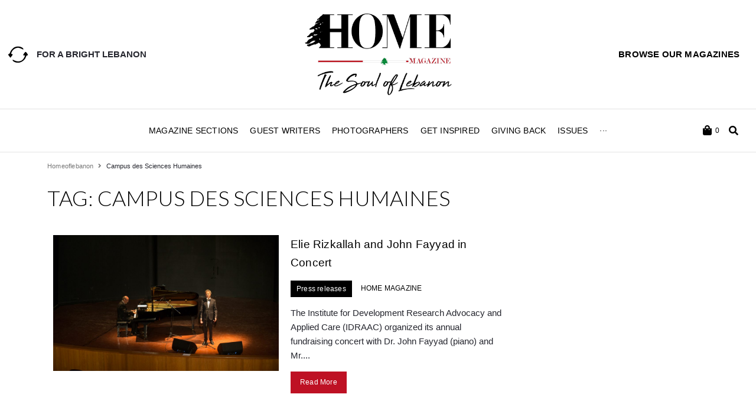

--- FILE ---
content_type: text/html; charset=UTF-8
request_url: https://mylebanonmyhome.com/tag/campus-des-sciences-humaines/
body_size: 44835
content:
<!doctype html>
<html lang="en-US" prefix="og: http://ogp.me/ns#">
<head>
	<meta charset="UTF-8"><script>var __litespeed_var_0__="12784d3914",__litespeed_var_1__="12784d3914",__litespeed_var_2__="12784d3914";</script>
	<meta name="viewport" content="width=device-width, initial-scale=1">
	<link rel="profile" href="https://gmpg.org/xfn/11">
	<meta name='robots' content='noindex, nofollow' />
<meta property="og:locale" content="en_US" />
<meta property="og:type" content="object" />
<meta property="og:title" content="Campus des Sciences Humaines" />
<meta property="og:url" content="https://mylebanonmyhome.com/tag/campus-des-sciences-humaines/" />
<meta property="og:site_name" content="HOME Magazine" />

	<!-- This site is optimized with the Yoast SEO plugin v21.2 - https://yoast.com/wordpress/plugins/seo/ -->
	<title>Campus des Sciences Humaines Archives | HOME Magazine</title>
	<meta property="og:locale" content="en_US" />
	<meta property="og:type" content="article" />
	<meta property="og:title" content="Campus des Sciences Humaines Archives | HOME Magazine" />
	<meta property="og:url" content="https://mylebanonmyhome.com/tag/campus-des-sciences-humaines/" />
	<meta property="og:site_name" content="HOME Magazine" />
	<meta property="og:image" content="https://mylebanonmyhome.com/wp-content/uploads/2018/05/main_og.png" />
	<meta property="og:image:width" content="623" />
	<meta property="og:image:height" content="312" />
	<meta property="og:image:type" content="image/png" />
	<meta name="twitter:card" content="summary_large_image" />
	<meta name="twitter:site" content="@HOMEMagLb" />
	<script type="application/ld+json" class="yoast-schema-graph">{"@context":"https://schema.org","@graph":[{"@type":"CollectionPage","@id":"https://mylebanonmyhome.com/tag/campus-des-sciences-humaines/","url":"https://mylebanonmyhome.com/tag/campus-des-sciences-humaines/","name":"Campus des Sciences Humaines Archives | HOME Magazine","isPartOf":{"@id":"https://mylebanonmyhome.com/#website"},"primaryImageOfPage":{"@id":"https://mylebanonmyhome.com/tag/campus-des-sciences-humaines/#primaryimage"},"image":{"@id":"https://mylebanonmyhome.com/tag/campus-des-sciences-humaines/#primaryimage"},"thumbnailUrl":"https://mylebanonmyhome.com/wp-content/uploads/2018/08/IDRAAC-Concert-HOME-Magazine-1.jpg","breadcrumb":{"@id":"https://mylebanonmyhome.com/tag/campus-des-sciences-humaines/#breadcrumb"},"inLanguage":"en-US"},{"@type":"ImageObject","inLanguage":"en-US","@id":"https://mylebanonmyhome.com/tag/campus-des-sciences-humaines/#primaryimage","url":"https://mylebanonmyhome.com/wp-content/uploads/2018/08/IDRAAC-Concert-HOME-Magazine-1.jpg","contentUrl":"https://mylebanonmyhome.com/wp-content/uploads/2018/08/IDRAAC-Concert-HOME-Magazine-1.jpg","width":2000,"height":1333},{"@type":"BreadcrumbList","@id":"https://mylebanonmyhome.com/tag/campus-des-sciences-humaines/#breadcrumb","itemListElement":[{"@type":"ListItem","position":1,"name":"Home","item":"https://mylebanonmyhome.com/"},{"@type":"ListItem","position":2,"name":"Campus des Sciences Humaines"}]},{"@type":"WebSite","@id":"https://mylebanonmyhome.com/#website","url":"https://mylebanonmyhome.com/","name":"HOME Magazine","description":"The Soul of Lebanon","publisher":{"@id":"https://mylebanonmyhome.com/#organization"},"potentialAction":[{"@type":"SearchAction","target":{"@type":"EntryPoint","urlTemplate":"https://mylebanonmyhome.com/?s={search_term_string}"},"query-input":"required name=search_term_string"}],"inLanguage":"en-US"},{"@type":"Organization","@id":"https://mylebanonmyhome.com/#organization","name":"Home Magazine","url":"https://mylebanonmyhome.com/","logo":{"@type":"ImageObject","inLanguage":"en-US","@id":"https://mylebanonmyhome.com/#/schema/logo/image/","url":"https://mylebanonmyhome.com/wp-content/uploads/2018/05/Logo.gif","contentUrl":"https://mylebanonmyhome.com/wp-content/uploads/2018/05/Logo.gif","width":1920,"height":166,"caption":"Home Magazine"},"image":{"@id":"https://mylebanonmyhome.com/#/schema/logo/image/"},"sameAs":["https://www.facebook.com/HOMEforMagazine/","https://twitter.com/HOMEMagLb","https://www.instagram.com/homemagazinelebanon/","https://www.linkedin.com/showcase/home-magazine-lebanon"]}]}</script>
	<!-- / Yoast SEO plugin. -->


<link rel='dns-prefetch' href='//stats.wp.com' />
<link rel='dns-prefetch' href='//platform.vine.co' />
<link rel='dns-prefetch' href='//netdna.bootstrapcdn.com' />
<link rel='dns-prefetch' href='//use.fontawesome.com' />
<link rel="alternate" type="application/rss+xml" title="HOME Magazine &raquo; Feed" href="https://mylebanonmyhome.com/feed/" />
<link rel="alternate" type="application/rss+xml" title="HOME Magazine &raquo; Comments Feed" href="https://mylebanonmyhome.com/comments/feed/" />
<link rel="alternate" type="application/rss+xml" title="HOME Magazine &raquo; Campus des Sciences Humaines Tag Feed" href="https://mylebanonmyhome.com/tag/campus-des-sciences-humaines/feed/" />
<script src="[data-uri]" defer></script>
<!-- mylebanonmyhome.com is managing ads with Advanced Ads – https://wpadvancedads.com/ --><script id="myleb-ready" src="[data-uri]" defer></script>
		<style>
img.wp-smiley,
img.emoji {
	display: inline !important;
	border: none !important;
	box-shadow: none !important;
	height: 1em !important;
	width: 1em !important;
	margin: 0 0.07em !important;
	vertical-align: -0.1em !important;
	background: none !important;
	padding: 0 !important;
}
</style>
	<link rel='stylesheet' id='hello-elementor-theme-style-css' href='https://mylebanonmyhome.com/wp-content/themes/hello-elementor/theme.min.css?ver=2.8.1' media='all' />
<link rel='stylesheet' id='jet-menu-hello-css' href='https://mylebanonmyhome.com/wp-content/plugins/jet-menu/integration/themes/hello-elementor/assets/css/style.css?ver=2.4.0' media='all' />
<link rel='stylesheet' id='ayecode-ui-css' href='https://mylebanonmyhome.com/wp-content/plugins/geodirectory/vendor/ayecode/wp-ayecode-ui/assets/css/ayecode-ui-compatibility.css?ver=0.1.98' media='all' />
<style id='ayecode-ui-inline-css'>
body.modal-open #wpadminbar{z-index:999}.embed-responsive-16by9 .fluid-width-video-wrapper{padding:0!important;position:initial}
</style>
<link rel='stylesheet' id='wp-block-library-css' href='https://mylebanonmyhome.com/wp-includes/css/dist/block-library/style.min.css?ver=6.3.7' media='all' />
<link rel='stylesheet' id='jet-engine-frontend-css' href='https://mylebanonmyhome.com/wp-content/plugins/jet-engine/assets/css/frontend.css?ver=3.2.5' media='all' />
<style id='classic-theme-styles-inline-css'>
/*! This file is auto-generated */
.wp-block-button__link{color:#fff;background-color:#32373c;border-radius:9999px;box-shadow:none;text-decoration:none;padding:calc(.667em + 2px) calc(1.333em + 2px);font-size:1.125em}.wp-block-file__button{background:#32373c;color:#fff;text-decoration:none}
</style>
<style id='global-styles-inline-css'>
body{--wp--preset--color--black: #000000;--wp--preset--color--cyan-bluish-gray: #abb8c3;--wp--preset--color--white: #ffffff;--wp--preset--color--pale-pink: #f78da7;--wp--preset--color--vivid-red: #cf2e2e;--wp--preset--color--luminous-vivid-orange: #ff6900;--wp--preset--color--luminous-vivid-amber: #fcb900;--wp--preset--color--light-green-cyan: #7bdcb5;--wp--preset--color--vivid-green-cyan: #00d084;--wp--preset--color--pale-cyan-blue: #8ed1fc;--wp--preset--color--vivid-cyan-blue: #0693e3;--wp--preset--color--vivid-purple: #9b51e0;--wp--preset--gradient--vivid-cyan-blue-to-vivid-purple: linear-gradient(135deg,rgba(6,147,227,1) 0%,rgb(155,81,224) 100%);--wp--preset--gradient--light-green-cyan-to-vivid-green-cyan: linear-gradient(135deg,rgb(122,220,180) 0%,rgb(0,208,130) 100%);--wp--preset--gradient--luminous-vivid-amber-to-luminous-vivid-orange: linear-gradient(135deg,rgba(252,185,0,1) 0%,rgba(255,105,0,1) 100%);--wp--preset--gradient--luminous-vivid-orange-to-vivid-red: linear-gradient(135deg,rgba(255,105,0,1) 0%,rgb(207,46,46) 100%);--wp--preset--gradient--very-light-gray-to-cyan-bluish-gray: linear-gradient(135deg,rgb(238,238,238) 0%,rgb(169,184,195) 100%);--wp--preset--gradient--cool-to-warm-spectrum: linear-gradient(135deg,rgb(74,234,220) 0%,rgb(151,120,209) 20%,rgb(207,42,186) 40%,rgb(238,44,130) 60%,rgb(251,105,98) 80%,rgb(254,248,76) 100%);--wp--preset--gradient--blush-light-purple: linear-gradient(135deg,rgb(255,206,236) 0%,rgb(152,150,240) 100%);--wp--preset--gradient--blush-bordeaux: linear-gradient(135deg,rgb(254,205,165) 0%,rgb(254,45,45) 50%,rgb(107,0,62) 100%);--wp--preset--gradient--luminous-dusk: linear-gradient(135deg,rgb(255,203,112) 0%,rgb(199,81,192) 50%,rgb(65,88,208) 100%);--wp--preset--gradient--pale-ocean: linear-gradient(135deg,rgb(255,245,203) 0%,rgb(182,227,212) 50%,rgb(51,167,181) 100%);--wp--preset--gradient--electric-grass: linear-gradient(135deg,rgb(202,248,128) 0%,rgb(113,206,126) 100%);--wp--preset--gradient--midnight: linear-gradient(135deg,rgb(2,3,129) 0%,rgb(40,116,252) 100%);--wp--preset--font-size--small: 13px;--wp--preset--font-size--medium: 20px;--wp--preset--font-size--large: 36px;--wp--preset--font-size--x-large: 42px;--wp--preset--spacing--20: 0.44rem;--wp--preset--spacing--30: 0.67rem;--wp--preset--spacing--40: 1rem;--wp--preset--spacing--50: 1.5rem;--wp--preset--spacing--60: 2.25rem;--wp--preset--spacing--70: 3.38rem;--wp--preset--spacing--80: 5.06rem;--wp--preset--shadow--natural: 6px 6px 9px rgba(0, 0, 0, 0.2);--wp--preset--shadow--deep: 12px 12px 50px rgba(0, 0, 0, 0.4);--wp--preset--shadow--sharp: 6px 6px 0px rgba(0, 0, 0, 0.2);--wp--preset--shadow--outlined: 6px 6px 0px -3px rgba(255, 255, 255, 1), 6px 6px rgba(0, 0, 0, 1);--wp--preset--shadow--crisp: 6px 6px 0px rgba(0, 0, 0, 1);}:where(.is-layout-flex){gap: 0.5em;}:where(.is-layout-grid){gap: 0.5em;}body .is-layout-flow > .alignleft{float: left;margin-inline-start: 0;margin-inline-end: 2em;}body .is-layout-flow > .alignright{float: right;margin-inline-start: 2em;margin-inline-end: 0;}body .is-layout-flow > .aligncenter{margin-left: auto !important;margin-right: auto !important;}body .is-layout-constrained > .alignleft{float: left;margin-inline-start: 0;margin-inline-end: 2em;}body .is-layout-constrained > .alignright{float: right;margin-inline-start: 2em;margin-inline-end: 0;}body .is-layout-constrained > .aligncenter{margin-left: auto !important;margin-right: auto !important;}body .is-layout-constrained > :where(:not(.alignleft):not(.alignright):not(.alignfull)){max-width: var(--wp--style--global--content-size);margin-left: auto !important;margin-right: auto !important;}body .is-layout-constrained > .alignwide{max-width: var(--wp--style--global--wide-size);}body .is-layout-flex{display: flex;}body .is-layout-flex{flex-wrap: wrap;align-items: center;}body .is-layout-flex > *{margin: 0;}body .is-layout-grid{display: grid;}body .is-layout-grid > *{margin: 0;}:where(.wp-block-columns.is-layout-flex){gap: 2em;}:where(.wp-block-columns.is-layout-grid){gap: 2em;}:where(.wp-block-post-template.is-layout-flex){gap: 1.25em;}:where(.wp-block-post-template.is-layout-grid){gap: 1.25em;}.has-black-color{color: var(--wp--preset--color--black) !important;}.has-cyan-bluish-gray-color{color: var(--wp--preset--color--cyan-bluish-gray) !important;}.has-white-color{color: var(--wp--preset--color--white) !important;}.has-pale-pink-color{color: var(--wp--preset--color--pale-pink) !important;}.has-vivid-red-color{color: var(--wp--preset--color--vivid-red) !important;}.has-luminous-vivid-orange-color{color: var(--wp--preset--color--luminous-vivid-orange) !important;}.has-luminous-vivid-amber-color{color: var(--wp--preset--color--luminous-vivid-amber) !important;}.has-light-green-cyan-color{color: var(--wp--preset--color--light-green-cyan) !important;}.has-vivid-green-cyan-color{color: var(--wp--preset--color--vivid-green-cyan) !important;}.has-pale-cyan-blue-color{color: var(--wp--preset--color--pale-cyan-blue) !important;}.has-vivid-cyan-blue-color{color: var(--wp--preset--color--vivid-cyan-blue) !important;}.has-vivid-purple-color{color: var(--wp--preset--color--vivid-purple) !important;}.has-black-background-color{background-color: var(--wp--preset--color--black) !important;}.has-cyan-bluish-gray-background-color{background-color: var(--wp--preset--color--cyan-bluish-gray) !important;}.has-white-background-color{background-color: var(--wp--preset--color--white) !important;}.has-pale-pink-background-color{background-color: var(--wp--preset--color--pale-pink) !important;}.has-vivid-red-background-color{background-color: var(--wp--preset--color--vivid-red) !important;}.has-luminous-vivid-orange-background-color{background-color: var(--wp--preset--color--luminous-vivid-orange) !important;}.has-luminous-vivid-amber-background-color{background-color: var(--wp--preset--color--luminous-vivid-amber) !important;}.has-light-green-cyan-background-color{background-color: var(--wp--preset--color--light-green-cyan) !important;}.has-vivid-green-cyan-background-color{background-color: var(--wp--preset--color--vivid-green-cyan) !important;}.has-pale-cyan-blue-background-color{background-color: var(--wp--preset--color--pale-cyan-blue) !important;}.has-vivid-cyan-blue-background-color{background-color: var(--wp--preset--color--vivid-cyan-blue) !important;}.has-vivid-purple-background-color{background-color: var(--wp--preset--color--vivid-purple) !important;}.has-black-border-color{border-color: var(--wp--preset--color--black) !important;}.has-cyan-bluish-gray-border-color{border-color: var(--wp--preset--color--cyan-bluish-gray) !important;}.has-white-border-color{border-color: var(--wp--preset--color--white) !important;}.has-pale-pink-border-color{border-color: var(--wp--preset--color--pale-pink) !important;}.has-vivid-red-border-color{border-color: var(--wp--preset--color--vivid-red) !important;}.has-luminous-vivid-orange-border-color{border-color: var(--wp--preset--color--luminous-vivid-orange) !important;}.has-luminous-vivid-amber-border-color{border-color: var(--wp--preset--color--luminous-vivid-amber) !important;}.has-light-green-cyan-border-color{border-color: var(--wp--preset--color--light-green-cyan) !important;}.has-vivid-green-cyan-border-color{border-color: var(--wp--preset--color--vivid-green-cyan) !important;}.has-pale-cyan-blue-border-color{border-color: var(--wp--preset--color--pale-cyan-blue) !important;}.has-vivid-cyan-blue-border-color{border-color: var(--wp--preset--color--vivid-cyan-blue) !important;}.has-vivid-purple-border-color{border-color: var(--wp--preset--color--vivid-purple) !important;}.has-vivid-cyan-blue-to-vivid-purple-gradient-background{background: var(--wp--preset--gradient--vivid-cyan-blue-to-vivid-purple) !important;}.has-light-green-cyan-to-vivid-green-cyan-gradient-background{background: var(--wp--preset--gradient--light-green-cyan-to-vivid-green-cyan) !important;}.has-luminous-vivid-amber-to-luminous-vivid-orange-gradient-background{background: var(--wp--preset--gradient--luminous-vivid-amber-to-luminous-vivid-orange) !important;}.has-luminous-vivid-orange-to-vivid-red-gradient-background{background: var(--wp--preset--gradient--luminous-vivid-orange-to-vivid-red) !important;}.has-very-light-gray-to-cyan-bluish-gray-gradient-background{background: var(--wp--preset--gradient--very-light-gray-to-cyan-bluish-gray) !important;}.has-cool-to-warm-spectrum-gradient-background{background: var(--wp--preset--gradient--cool-to-warm-spectrum) !important;}.has-blush-light-purple-gradient-background{background: var(--wp--preset--gradient--blush-light-purple) !important;}.has-blush-bordeaux-gradient-background{background: var(--wp--preset--gradient--blush-bordeaux) !important;}.has-luminous-dusk-gradient-background{background: var(--wp--preset--gradient--luminous-dusk) !important;}.has-pale-ocean-gradient-background{background: var(--wp--preset--gradient--pale-ocean) !important;}.has-electric-grass-gradient-background{background: var(--wp--preset--gradient--electric-grass) !important;}.has-midnight-gradient-background{background: var(--wp--preset--gradient--midnight) !important;}.has-small-font-size{font-size: var(--wp--preset--font-size--small) !important;}.has-medium-font-size{font-size: var(--wp--preset--font-size--medium) !important;}.has-large-font-size{font-size: var(--wp--preset--font-size--large) !important;}.has-x-large-font-size{font-size: var(--wp--preset--font-size--x-large) !important;}
.wp-block-navigation a:where(:not(.wp-element-button)){color: inherit;}
:where(.wp-block-post-template.is-layout-flex){gap: 1.25em;}:where(.wp-block-post-template.is-layout-grid){gap: 1.25em;}
:where(.wp-block-columns.is-layout-flex){gap: 2em;}:where(.wp-block-columns.is-layout-grid){gap: 2em;}
.wp-block-pullquote{font-size: 1.5em;line-height: 1.6;}
</style>
<link rel='stylesheet' id='ctf_styles-css' href='https://mylebanonmyhome.com/wp-content/plugins/custom-twitter-feeds/css/ctf-styles.min.css?ver=2.1.2' media='all' />
<link rel='stylesheet' id='leaflet-css' href='https://mylebanonmyhome.com/wp-content/plugins/geodirectory/assets/leaflet/leaflet.css?ver=2.3.23' media='all' />
<link rel='stylesheet' id='leaflet-routing-machine-css' href='https://mylebanonmyhome.com/wp-content/plugins/geodirectory/assets/leaflet/routing/leaflet-routing-machine.css?ver=2.3.23' media='all' />
<link rel='stylesheet' id='menu-image-css' href='https://mylebanonmyhome.com/wp-content/plugins/menu-image/includes/css/menu-image.css?ver=3.10' media='all' />
<link rel='stylesheet' id='dashicons-css' href='https://mylebanonmyhome.com/wp-includes/css/dashicons.min.css?ver=6.3.7' media='all' />
<link rel='stylesheet' id='Modula_stylesheet-css' href='https://mylebanonmyhome.com/wp-content/plugins/modula/scripts/modula.css?ver=6.3.7' media='all' />
<link rel='stylesheet' id='Effects_stylesheet-css' href='https://mylebanonmyhome.com/wp-content/plugins/modula/scripts/effects.css?ver=6.3.7' media='all' />
<link rel='stylesheet' id='fontawesome_stylesheet-css' href='//netdna.bootstrapcdn.com/font-awesome/4.0.3/css/font-awesome.css?ver=6.3.7' media='all' />
<link rel='stylesheet' id='woocommerce-layout-css' href='https://mylebanonmyhome.com/wp-content/plugins/woocommerce/assets/css/woocommerce-layout.css?ver=8.1.1' media='all' />
<link rel='stylesheet' id='woocommerce-smallscreen-css' href='https://mylebanonmyhome.com/wp-content/plugins/woocommerce/assets/css/woocommerce-smallscreen.css?ver=8.1.1' media='only screen and (max-width: 768px)' />
<link rel='stylesheet' id='woocommerce-general-css' href='https://mylebanonmyhome.com/wp-content/plugins/woocommerce/assets/css/woocommerce.css?ver=8.1.1' media='all' />
<style id='woocommerce-inline-inline-css'>
.woocommerce form .form-row .required { visibility: visible; }
</style>
<link rel='stylesheet' id='amarkal-shortcode-css' href='https://mylebanonmyhome.com/wp-content/plugins/wd-twitter-feed/vendor/askupa-software/amarkal-shortcode/assets/css/dist/amarkal-shortcode-popup.min.css?ver=6.3.7' media='all' />
<link rel='stylesheet' id='twitterfeed-css' href='https://mylebanonmyhome.com/wp-content/plugins/wd-twitter-feed/assets/css/twitter-feed.min.css?ver=3.0.8' media='all' />
<link rel='stylesheet' id='font-awesome-css' href='https://use.fontawesome.com/releases/v6.3.0/css/all.css?wpfas=true' media='all' />
<link rel='stylesheet' id='hello-elementor-child-style-css' href='https://mylebanonmyhome.com/wp-content/themes/hello-theme-child-master/style.css?ver=1.0.0' media='all' />
<link rel='stylesheet' id='hello-elementor-css' href='https://mylebanonmyhome.com/wp-content/themes/hello-elementor/style.min.css?ver=2.8.1' media='all' />
<link rel='stylesheet' id='font-awesome-all-css' href='https://mylebanonmyhome.com/wp-content/plugins/jet-menu/assets/public/lib/font-awesome/css/all.min.css?ver=5.12.0' media='all' />
<link rel='stylesheet' id='font-awesome-v4-shims-css' href='https://mylebanonmyhome.com/wp-content/plugins/jet-menu/assets/public/lib/font-awesome/css/v4-shims.min.css?ver=5.12.0' media='all' />
<link rel='stylesheet' id='jet-menu-public-styles-css' href='https://mylebanonmyhome.com/wp-content/plugins/jet-menu/assets/public/css/public.css?ver=2.4.0' media='all' />
<link rel='stylesheet' id='jet-blocks-css' href='https://mylebanonmyhome.com/wp-content/uploads/elementor/css/custom-jet-blocks.css?ver=1.3.7' media='all' />
<link rel='stylesheet' id='jet-elements-css' href='https://mylebanonmyhome.com/wp-content/plugins/jet-elements/assets/css/jet-elements.css?ver=2.6.12.1' media='all' />
<link rel='stylesheet' id='jet-elements-skin-css' href='https://mylebanonmyhome.com/wp-content/plugins/jet-elements/assets/css/jet-elements-skin.css?ver=2.6.12.1' media='all' />
<link rel='stylesheet' id='elementor-icons-css' href='https://mylebanonmyhome.com/wp-content/plugins/elementor/assets/lib/eicons/css/elementor-icons.min.css?ver=5.23.0' media='all' />
<link rel='stylesheet' id='elementor-frontend-css' href='https://mylebanonmyhome.com/wp-content/plugins/elementor/assets/css/frontend.min.css?ver=3.16.3' media='all' />
<link rel='stylesheet' id='swiper-css' href='https://mylebanonmyhome.com/wp-content/plugins/elementor/assets/lib/swiper/css/swiper.min.css?ver=5.3.6' media='all' />
<link rel='stylesheet' id='elementor-post-10016-css' href='https://mylebanonmyhome.com/wp-content/uploads/elementor/css/post-10016.css?ver=1695108708' media='all' />
<link rel='stylesheet' id='elementor-pro-css' href='https://mylebanonmyhome.com/wp-content/plugins/elementor-pro/assets/css/frontend.min.css?ver=3.16.1' media='all' />
<link rel='stylesheet' id='jet-blog-css' href='https://mylebanonmyhome.com/wp-content/plugins/jet-blog/assets/css/jet-blog.css?ver=2.3.4' media='all' />
<link rel='stylesheet' id='jet-tricks-frontend-css' href='https://mylebanonmyhome.com/wp-content/plugins/jet-tricks/assets/css/jet-tricks-frontend.css?ver=1.4.5' media='all' />
<link rel='stylesheet' id='elementor-post-10158-css' href='https://mylebanonmyhome.com/wp-content/uploads/elementor/css/post-10158.css?ver=1695108709' media='all' />
<link rel='stylesheet' id='elementor-post-10169-css' href='https://mylebanonmyhome.com/wp-content/uploads/elementor/css/post-10169.css?ver=1695108709' media='all' />
<link rel='stylesheet' id='elementor-post-12504-css' href='https://mylebanonmyhome.com/wp-content/uploads/elementor/css/post-12504.css?ver=1695108709' media='all' />
<link rel='stylesheet' id='subscribe-forms-css-css' href='https://mylebanonmyhome.com/wp-content/plugins/easy-social-share-buttons3/assets/modules/subscribe-forms.min.css?ver=9.2' media='all' />
<link rel='stylesheet' id='click2tweet-css-css' href='https://mylebanonmyhome.com/wp-content/plugins/easy-social-share-buttons3/assets/modules/click-to-tweet.min.css?ver=9.2' media='all' />
<link rel='stylesheet' id='easy-social-share-buttons-css' href='https://mylebanonmyhome.com/wp-content/plugins/easy-social-share-buttons3/assets/css/easy-social-share-buttons.min.css?ver=9.2' media='all' />
<link rel='stylesheet' id='sti-style-css' href='https://mylebanonmyhome.com/wp-content/plugins/Share-This-Image-PRO/assets/css/sti.css?ver=1.22' media='all' />
<link rel='stylesheet' id='google-fonts-1-css' href='https://fonts.googleapis.com/css?family=Roboto%3A100%2C100italic%2C200%2C200italic%2C300%2C300italic%2C400%2C400italic%2C500%2C500italic%2C600%2C600italic%2C700%2C700italic%2C800%2C800italic%2C900%2C900italic%7CRoboto+Slab%3A100%2C100italic%2C200%2C200italic%2C300%2C300italic%2C400%2C400italic%2C500%2C500italic%2C600%2C600italic%2C700%2C700italic%2C800%2C800italic%2C900%2C900italic%7CLato%3A100%2C100italic%2C200%2C200italic%2C300%2C300italic%2C400%2C400italic%2C500%2C500italic%2C600%2C600italic%2C700%2C700italic%2C800%2C800italic%2C900%2C900italic&#038;display=auto&#038;ver=6.3.7' media='all' />
<link rel='stylesheet' id='elementor-icons-shared-0-css' href='https://mylebanonmyhome.com/wp-content/plugins/elementor/assets/lib/font-awesome/css/fontawesome.min.css?ver=5.15.3' media='all' />
<link rel='stylesheet' id='elementor-icons-fa-solid-css' href='https://mylebanonmyhome.com/wp-content/plugins/elementor/assets/lib/font-awesome/css/solid.min.css?ver=5.15.3' media='all' />
<link rel='stylesheet' id='elementor-icons-fa-brands-css' href='https://mylebanonmyhome.com/wp-content/plugins/elementor/assets/lib/font-awesome/css/brands.min.css?ver=5.15.3' media='all' />
<link rel="preconnect" href="https://fonts.gstatic.com/" crossorigin><script src='https://mylebanonmyhome.com/wp-includes/js/dist/vendor/wp-polyfill-inert.min.js?ver=3.1.2' id='wp-polyfill-inert-js' defer data-deferred="1"></script>
<script src='https://mylebanonmyhome.com/wp-includes/js/dist/vendor/regenerator-runtime.min.js?ver=0.13.11' id='regenerator-runtime-js' defer data-deferred="1"></script>
<script src='https://mylebanonmyhome.com/wp-includes/js/dist/vendor/wp-polyfill.min.js?ver=3.15.0' id='wp-polyfill-js' defer data-deferred="1"></script>
<script src='https://mylebanonmyhome.com/wp-includes/js/dist/hooks.min.js?ver=c6aec9a8d4e5a5d543a1' id='wp-hooks-js' defer data-deferred="1"></script>
<script src='https://stats.wp.com/w.js?ver=202603' id='woo-tracks-js' defer data-deferred="1"></script>
<script src='https://mylebanonmyhome.com/wp-includes/js/jquery/jquery.min.js?ver=3.7.0' id='jquery-core-js'></script>
<script id="jquery-core-js-after" src="[data-uri]" defer></script>
<script src='https://mylebanonmyhome.com/wp-includes/js/jquery/jquery-migrate.min.js?ver=3.4.1' id='jquery-migrate-js' defer data-deferred="1"></script>
<script id="jquery-js-after" src="[data-uri]" defer></script>
<script src='https://mylebanonmyhome.com/wp-content/plugins/geodirectory/vendor/ayecode/wp-ayecode-ui/assets/js/select2.min.js?ver=4.0.11' id='select2-js' defer data-deferred="1"></script>
<script src='https://mylebanonmyhome.com/wp-content/plugins/geodirectory/vendor/ayecode/wp-ayecode-ui/assets/js/bootstrap.bundle.min.js?ver=0.1.98' id='bootstrap-js-bundle-js' defer data-deferred="1"></script>
<script id="bootstrap-js-bundle-js-after" src="[data-uri]" defer></script>
<script src='https://mylebanonmyhome.com/wp-content/plugins/modula/scripts/jquery.modula.js?ver=6.3.7' id='Modula-js' defer data-deferred="1"></script>
<script id='advanced-ads-advanced-js-js-extra' src="[data-uri]" defer></script>
<script src='https://mylebanonmyhome.com/wp-content/plugins/advanced-ads/public/assets/js/advanced.min.js?ver=1.46.0' id='advanced-ads-advanced-js-js' defer data-deferred="1"></script>
<script src='https://mylebanonmyhome.com/wp-content/plugins/advanced-ads-pro/modules/click-fraud-protection/assets/js/cfp.min.js?ver=2.2.1' id='advanced-ads-pro/cfp-js' defer data-deferred="1"></script>
<link rel="https://api.w.org/" href="https://mylebanonmyhome.com/wp-json/" /><link rel="alternate" type="application/json" href="https://mylebanonmyhome.com/wp-json/wp/v2/tags/7763" /><link rel="EditURI" type="application/rsd+xml" title="RSD" href="https://mylebanonmyhome.com/xmlrpc.php?rsd" />
<meta name="generator" content="WordPress 6.3.7" />
<meta name="generator" content="WooCommerce 8.1.1" />
<link type="text/css" rel="stylesheet" href="https://mylebanonmyhome.com/wp-content/plugins/category-specific-rss-feed-menu/wp_cat_rss_style.css" />
		<meta property="fb:pages" content="HOMEforMagazine" />
					<meta property="ia:markup_url" content="https://mylebanonmyhome.com/elie-rizkallah-and-john-fayyad-in-concert/?ia_markup=1" />
			<script type="text/javascript" src="[data-uri]" defer></script>	<noscript><style>.woocommerce-product-gallery{ opacity: 1 !important; }</style></noscript>
	<meta name="generator" content="Elementor 3.16.3; features: e_dom_optimization, e_optimized_assets_loading, additional_custom_breakpoints; settings: css_print_method-external, google_font-enabled, font_display-auto">
<meta name="generator" content="WP Super Duper v1.1.25" data-sd-source="geodirectory" />
<script type="text/javascript" src="[data-uri]" defer></script><!-- Google Tag Manager -->
<script src="[data-uri]" defer></script>
<!-- End Google Tag Manager -->


<script src="https://pagead2.googlesyndication.com/pagead/js/adsbygoogle.js" defer data-deferred="1"></script>


<script src="//domslc.com/c/mylebanonmyhome.com.js" defer data-deferred="1"></script><link rel="icon" href="https://mylebanonmyhome.com/wp-content/uploads/2018/05/cropped-favicon_home-1-32x32.png" sizes="32x32" />
<link rel="icon" href="https://mylebanonmyhome.com/wp-content/uploads/2018/05/cropped-favicon_home-1-192x192.png" sizes="192x192" />
<link rel="apple-touch-icon" href="https://mylebanonmyhome.com/wp-content/uploads/2018/05/cropped-favicon_home-1-180x180.png" />
<meta name="msapplication-TileImage" content="https://mylebanonmyhome.com/wp-content/uploads/2018/05/cropped-favicon_home-1-270x270.png" />
</head>
<body data-rsssl=1 class="archive tag tag-campus-des-sciences-humaines tag-7763 wp-custom-logo theme-hello-elementor woocommerce-no-js jet-desktop-menu-active essb-9.2 elementor-default elementor-template-full-width elementor-kit-10016 aa-prefix-myleb- elementor-page-12504 gd-map-osm">
<!-- Google Tag Manager (noscript) -->
<noscript><iframe src="https://www.googletagmanager.com/ns.html?id=GTM-P4SWT7Q"
height="0" width="0" style="display:none;visibility:hidden"></iframe></noscript>
<!-- End Google Tag Manager (noscript) -->


<a class="skip-link screen-reader-text" href="#content">Skip to content</a>

		<div data-elementor-type="header" data-elementor-id="10158" class="elementor elementor-10158 elementor-location-header" data-elementor-post-type="elementor_library">
								<section class="elementor-section elementor-top-section elementor-element elementor-element-b6c6c03 elementor-section-full_width elementor-section-height-default elementor-section-height-default" data-id="b6c6c03" data-element_type="section" data-settings="{&quot;jet_parallax_layout_list&quot;:[],&quot;background_background&quot;:&quot;classic&quot;}">
						<div class="elementor-container elementor-column-gap-default">
					<div class="elementor-column elementor-col-33 elementor-top-column elementor-element elementor-element-fd60739" data-id="fd60739" data-element_type="column">
			<div class="elementor-widget-wrap elementor-element-populated">
								<div class="elementor-element elementor-element-e47fe30 elementor-mobile-align-center elementor-icon-list--layout-traditional elementor-list-item-link-full_width elementor-widget elementor-widget-icon-list" data-id="e47fe30" data-element_type="widget" data-widget_type="icon-list.default">
				<div class="elementor-widget-container">
					<ul class="elementor-icon-list-items">
							<li class="elementor-icon-list-item">
											<span class="elementor-icon-list-icon">
							<svg xmlns="http://www.w3.org/2000/svg" width="30.000000pt" height="30.000000pt" viewBox="0 0 30.000000 30.000000" preserveAspectRatio="xMidYMid meet"><g transform="translate(0.000000,30.000000) scale(0.100000,-0.100000)" fill="#000000" stroke="none"><path d="M105 260 c-26 -10 -61 -49 -69 -77 -4 -12 -13 -23 -21 -25 -11 -2 -10 -8 5 -28 l20 -25 20 25 c15 20 16 26 5 28 -18 4 -18 4 -3 37 13 29 55 55 88 55 12 0 35 -7 52 -16 23 -12 29 -13 26 -2 -10 31 -79 47 -123 28z"></path><path d="M236 165 c-14 -22 -15 -25 -1 -25 19 0 19 -4 1 -39 -25 -48 -83 -63 -138 -35 -23 12 -29 13 -26 2 8 -23 51 -39 92 -34 43 5 91 44 100 82 4 13 13 24 21 24 13 0 13 3 -1 25 -9 14 -20 25 -24 25 -4 0 -15 -11 -24 -25z"></path></g></svg>						</span>
										<span class="elementor-icon-list-text">FOR A BRIGHT LEBANON</span>
									</li>
						</ul>
				</div>
				</div>
					</div>
		</div>
				<div class="elementor-column elementor-col-33 elementor-top-column elementor-element elementor-element-da331ea" data-id="da331ea" data-element_type="column">
			<div class="elementor-widget-wrap elementor-element-populated">
								<div class="elementor-element elementor-element-5886e5d elementor-widget elementor-widget-theme-site-logo elementor-widget-image" data-id="5886e5d" data-element_type="widget" data-widget_type="theme-site-logo.default">
				<div class="elementor-widget-container">
											<a href="https://mylebanonmyhome.com">
			<img width="808" height="448" src="https://mylebanonmyhome.com/wp-content/uploads/2018/04/Layer-1-copy-2.png" class="attachment-full size-full wp-image-2015" alt="" srcset="https://mylebanonmyhome.com/wp-content/uploads/2018/04/Layer-1-copy-2.png 808w, https://mylebanonmyhome.com/wp-content/uploads/2018/04/Layer-1-copy-2-400x222.png 400w, https://mylebanonmyhome.com/wp-content/uploads/2018/04/Layer-1-copy-2-300x166.png 300w, https://mylebanonmyhome.com/wp-content/uploads/2018/04/Layer-1-copy-2-768x426.png 768w, https://mylebanonmyhome.com/wp-content/uploads/2018/04/Layer-1-copy-2-696x385.png 696w, https://mylebanonmyhome.com/wp-content/uploads/2018/04/Layer-1-copy-2-758x420.png 758w, https://mylebanonmyhome.com/wp-content/uploads/2018/04/Layer-1-copy-2-600x333.png 600w" sizes="(max-width: 808px) 100vw, 808px" />				</a>
											</div>
				</div>
					</div>
		</div>
				<div class="elementor-column elementor-col-33 elementor-top-column elementor-element elementor-element-e5596a6" data-id="e5596a6" data-element_type="column">
			<div class="elementor-widget-wrap elementor-element-populated">
								<div class="elementor-element elementor-element-9f27417 elementor-mobile-align-right elementor-widget__width-auto elementor-icon-list--layout-traditional elementor-list-item-link-full_width elementor-widget elementor-widget-icon-list" data-id="9f27417" data-element_type="widget" data-widget_type="icon-list.default">
				<div class="elementor-widget-container">
					<ul class="elementor-icon-list-items">
							<li class="elementor-icon-list-item">
											<a href="https://mylebanonmyhome.com/all-issues/">

											<span class="elementor-icon-list-text">BROWSE OUR MAGAZINES</span>
											</a>
									</li>
						</ul>
				</div>
				</div>
					</div>
		</div>
							</div>
		</section>
				<section class="elementor-section elementor-top-section elementor-element elementor-element-7003593 elementor-section-full_width elementor-section-height-min-height elementor-section-height-default elementor-section-items-middle" data-id="7003593" data-element_type="section" data-settings="{&quot;jet_parallax_layout_list&quot;:[],&quot;background_background&quot;:&quot;classic&quot;,&quot;sticky&quot;:&quot;top&quot;,&quot;sticky_on&quot;:[&quot;desktop&quot;,&quot;tablet&quot;,&quot;mobile&quot;],&quot;sticky_offset&quot;:0,&quot;sticky_effects_offset&quot;:0}">
						<div class="elementor-container elementor-column-gap-default">
					<div class="elementor-column elementor-col-33 elementor-top-column elementor-element elementor-element-ef624cb elementor-hidden-tablet elementor-hidden-phone" data-id="ef624cb" data-element_type="column">
			<div class="elementor-widget-wrap">
									</div>
		</div>
				<div class="elementor-column elementor-col-33 elementor-top-column elementor-element elementor-element-f85c659" data-id="f85c659" data-element_type="column">
			<div class="elementor-widget-wrap elementor-element-populated">
								<div class="elementor-element elementor-element-04214c4 elementor-widget-mobile__width-auto elementor-widget elementor-widget-jet-mega-menu" data-id="04214c4" data-element_type="widget" data-widget_type="jet-mega-menu.default">
				<div class="elementor-widget-container">
			<div class="menu-doctors-container"><div class="jet-menu-container"><div class="jet-menu-inner"><ul class="jet-menu jet-menu--animation-type-fade jet-menu--roll-up"><li id="jet-menu-item-6075" class="jet-menu-item jet-menu-item-type-custom jet-menu-item-object-custom jet-menu-item-has-children jet-has-roll-up jet-simple-menu-item jet-regular-item jet-menu-item-6075"><a href="https://mylebanonmyhome.com/sections/" class="top-level-link"><div class="jet-menu-item-wrapper"><div class="jet-menu-title">MAGAZINE SECTIONS</div></div></a>
<ul  class="jet-sub-menu">
	<li id="jet-menu-item-6078" class="jet-menu-item jet-menu-item-type-taxonomy jet-menu-item-object-category jet-menu-item-has-children jet-has-roll-up jet-simple-menu-item jet-regular-item jet-menu-item-6078 jet-sub-menu-item"><a href="https://mylebanonmyhome.com/category/sections/fashion-beauty-fitness/" class="sub-level-link"><div class="jet-menu-item-wrapper"><div class="jet-menu-title">Fashion, Beauty &amp; Fitness</div></div></a>
	<ul  class="jet-sub-menu">
		<li id="jet-menu-item-6118" class="jet-menu-item jet-menu-item-type-taxonomy jet-menu-item-object-category jet-has-roll-up jet-simple-menu-item jet-regular-item jet-menu-item-6118 jet-sub-menu-item"><a href="https://mylebanonmyhome.com/category/sections/fashion-beauty-fitness/well-being/" class="sub-level-link"><div class="jet-menu-item-wrapper"><div class="jet-menu-title">Well Being</div></div></a></li>
	</ul>
</li>
	<li id="jet-menu-item-6074" class="jet-menu-item jet-menu-item-type-taxonomy jet-menu-item-object-category jet-menu-item-has-children jet-has-roll-up jet-simple-menu-item jet-regular-item jet-menu-item-6074 jet-sub-menu-item"><a href="https://mylebanonmyhome.com/category/sections/arts-culture/" class="sub-level-link"><div class="jet-menu-item-wrapper"><div class="jet-menu-title">Arts &amp; Culture</div></div></a>
	<ul  class="jet-sub-menu">
		<li id="jet-menu-item-6119" class="jet-menu-item jet-menu-item-type-taxonomy jet-menu-item-object-category jet-has-roll-up jet-simple-menu-item jet-regular-item jet-menu-item-6119 jet-sub-menu-item"><a href="https://mylebanonmyhome.com/category/sections/arts-culture/books/" class="sub-level-link"><div class="jet-menu-item-wrapper"><div class="jet-menu-title">Books</div></div></a></li>
		<li id="jet-menu-item-6083" class="jet-menu-item jet-menu-item-type-taxonomy jet-menu-item-object-category jet-has-roll-up jet-simple-menu-item jet-regular-item jet-menu-item-6083 jet-sub-menu-item"><a href="https://mylebanonmyhome.com/category/photographers/" class="sub-level-link"><div class="jet-menu-item-wrapper"><div class="jet-menu-title">Photographers</div></div></a></li>
		<li id="jet-menu-item-6084" class="jet-menu-item jet-menu-item-type-taxonomy jet-menu-item-object-category jet-has-roll-up jet-simple-menu-item jet-regular-item jet-menu-item-6084 jet-sub-menu-item"><a href="https://mylebanonmyhome.com/category/sections/arts-culture/musician/" class="sub-level-link"><div class="jet-menu-item-wrapper"><div class="jet-menu-title">Musician</div></div></a></li>
		<li id="jet-menu-item-6085" class="jet-menu-item jet-menu-item-type-taxonomy jet-menu-item-object-category jet-has-roll-up jet-simple-menu-item jet-regular-item jet-menu-item-6085 jet-sub-menu-item"><a href="https://mylebanonmyhome.com/category/sections/arts-culture/painter/" class="sub-level-link"><div class="jet-menu-item-wrapper"><div class="jet-menu-title">Painter</div></div></a></li>
		<li id="jet-menu-item-6086" class="jet-menu-item jet-menu-item-type-taxonomy jet-menu-item-object-category jet-has-roll-up jet-simple-menu-item jet-regular-item jet-menu-item-6086 jet-sub-menu-item"><a href="https://mylebanonmyhome.com/category/sections/arts-culture/poetry/" class="sub-level-link"><div class="jet-menu-item-wrapper"><div class="jet-menu-title">Poetry</div></div></a></li>
		<li id="jet-menu-item-6087" class="jet-menu-item jet-menu-item-type-taxonomy jet-menu-item-object-category jet-has-roll-up jet-simple-menu-item jet-regular-item jet-menu-item-6087 jet-sub-menu-item"><a href="https://mylebanonmyhome.com/category/sections/arts-culture/theater/" class="sub-level-link"><div class="jet-menu-item-wrapper"><div class="jet-menu-title">Theater</div></div></a></li>
		<li id="jet-menu-item-6088" class="jet-menu-item jet-menu-item-type-taxonomy jet-menu-item-object-category jet-has-roll-up jet-simple-menu-item jet-regular-item jet-menu-item-6088 jet-sub-menu-item"><a href="https://mylebanonmyhome.com/category/sections/arts-culture/tv-personality/" class="sub-level-link"><div class="jet-menu-item-wrapper"><div class="jet-menu-title">TV Personality</div></div></a></li>
		<li id="jet-menu-item-6089" class="jet-menu-item jet-menu-item-type-taxonomy jet-menu-item-object-category jet-has-roll-up jet-simple-menu-item jet-regular-item jet-menu-item-6089 jet-sub-menu-item"><a href="https://mylebanonmyhome.com/category/sections/arts-culture/writer/" class="sub-level-link"><div class="jet-menu-item-wrapper"><div class="jet-menu-title">Writer</div></div></a></li>
	</ul>
</li>
	<li id="jet-menu-item-6076" class="jet-menu-item jet-menu-item-type-taxonomy jet-menu-item-object-category jet-menu-item-has-children jet-has-roll-up jet-simple-menu-item jet-regular-item jet-menu-item-6076 jet-sub-menu-item"><a href="https://mylebanonmyhome.com/category/sections/homeland-heritage/" class="sub-level-link"><div class="jet-menu-item-wrapper"><div class="jet-menu-title">Homeland &amp; Heritage</div></div></a>
	<ul  class="jet-sub-menu">
		<li id="jet-menu-item-6090" class="jet-menu-item jet-menu-item-type-taxonomy jet-menu-item-object-category jet-has-roll-up jet-simple-menu-item jet-regular-item jet-menu-item-6090 jet-sub-menu-item"><a href="https://mylebanonmyhome.com/category/sections/homeland-heritage/anthology-of-a-lebanese-family/" class="sub-level-link"><div class="jet-menu-item-wrapper"><div class="jet-menu-title">Anthology Of A Lebanese Family</div></div></a></li>
		<li id="jet-menu-item-6091" class="jet-menu-item jet-menu-item-type-taxonomy jet-menu-item-object-category jet-has-roll-up jet-simple-menu-item jet-regular-item jet-menu-item-6091 jet-sub-menu-item"><a href="https://mylebanonmyhome.com/category/sections/homeland-heritage/traditions/" class="sub-level-link"><div class="jet-menu-item-wrapper"><div class="jet-menu-title">Traditions</div></div></a></li>
		<li id="jet-menu-item-6120" class="jet-menu-item jet-menu-item-type-taxonomy jet-menu-item-object-category jet-has-roll-up jet-simple-menu-item jet-regular-item jet-menu-item-6120 jet-sub-menu-item"><a href="https://mylebanonmyhome.com/category/sections/homeland-heritage/artisan-know-how/" class="sub-level-link"><div class="jet-menu-item-wrapper"><div class="jet-menu-title">Artisan Know-how</div></div></a></li>
		<li id="jet-menu-item-6121" class="jet-menu-item jet-menu-item-type-taxonomy jet-menu-item-object-category jet-has-roll-up jet-simple-menu-item jet-regular-item jet-menu-item-6121 jet-sub-menu-item"><a href="https://mylebanonmyhome.com/category/sections/homeland-heritage/diplomats/" class="sub-level-link"><div class="jet-menu-item-wrapper"><div class="jet-menu-title">Diplomats</div></div></a></li>
		<li id="jet-menu-item-6122" class="jet-menu-item jet-menu-item-type-taxonomy jet-menu-item-object-category jet-has-roll-up jet-simple-menu-item jet-regular-item jet-menu-item-6122 jet-sub-menu-item"><a href="https://mylebanonmyhome.com/category/sections/homeland-heritage/expat-in-lebanon/" class="sub-level-link"><div class="jet-menu-item-wrapper"><div class="jet-menu-title">Expats in Lebanon</div></div></a></li>
		<li id="jet-menu-item-6123" class="jet-menu-item jet-menu-item-type-taxonomy jet-menu-item-object-category jet-has-roll-up jet-simple-menu-item jet-regular-item jet-menu-item-6123 jet-sub-menu-item"><a href="https://mylebanonmyhome.com/category/sections/homeland-heritage/municipality-under-the-light/" class="sub-level-link"><div class="jet-menu-item-wrapper"><div class="jet-menu-title">Municipality under the light</div></div></a></li>
	</ul>
</li>
	<li id="jet-menu-item-6079" class="jet-menu-item jet-menu-item-type-taxonomy jet-menu-item-object-category jet-menu-item-has-children jet-has-roll-up jet-simple-menu-item jet-regular-item jet-menu-item-6079 jet-sub-menu-item"><a href="https://mylebanonmyhome.com/category/sections/interior-gastronomy/" class="sub-level-link"><div class="jet-menu-item-wrapper"><div class="jet-menu-title">Interior &amp; Gastronomy</div></div></a>
	<ul  class="jet-sub-menu">
		<li id="jet-menu-item-6092" class="jet-menu-item jet-menu-item-type-taxonomy jet-menu-item-object-category jet-has-roll-up jet-simple-menu-item jet-regular-item jet-menu-item-6092 jet-sub-menu-item"><a href="https://mylebanonmyhome.com/category/sections/interior-gastronomy/chef/" class="sub-level-link"><div class="jet-menu-item-wrapper"><div class="jet-menu-title">Chef</div></div></a></li>
		<li id="jet-menu-item-6124" class="jet-menu-item jet-menu-item-type-taxonomy jet-menu-item-object-category jet-has-roll-up jet-simple-menu-item jet-regular-item jet-menu-item-6124 jet-sub-menu-item"><a href="https://mylebanonmyhome.com/category/sections/interior-gastronomy/wine/" class="sub-level-link"><div class="jet-menu-item-wrapper"><div class="jet-menu-title">Wine</div></div></a></li>
	</ul>
</li>
	<li id="jet-menu-item-6080" class="jet-menu-item jet-menu-item-type-taxonomy jet-menu-item-object-category jet-menu-item-has-children jet-has-roll-up jet-simple-menu-item jet-regular-item jet-menu-item-6080 jet-sub-menu-item"><a href="https://mylebanonmyhome.com/category/sections/kids-family-health/" class="sub-level-link"><div class="jet-menu-item-wrapper"><div class="jet-menu-title">Kids, Family &amp; Health</div></div></a>
	<ul  class="jet-sub-menu">
		<li id="jet-menu-item-6125" class="jet-menu-item jet-menu-item-type-taxonomy jet-menu-item-object-category jet-has-roll-up jet-simple-menu-item jet-regular-item jet-menu-item-6125 jet-sub-menu-item"><a href="https://mylebanonmyhome.com/category/sections/kids-family-health/organic-and-healthy-leaving/" class="sub-level-link"><div class="jet-menu-item-wrapper"><div class="jet-menu-title">Organic and Healthy living</div></div></a></li>
	</ul>
</li>
	<li id="jet-menu-item-6081" class="jet-menu-item jet-menu-item-type-taxonomy jet-menu-item-object-category jet-menu-item-has-children jet-has-roll-up jet-simple-menu-item jet-regular-item jet-menu-item-6081 jet-sub-menu-item"><a href="https://mylebanonmyhome.com/category/sections/giving-back-inspiration/" class="sub-level-link"><div class="jet-menu-item-wrapper"><div class="jet-menu-title">Giving Back &amp; Inspiration</div></div></a>
	<ul  class="jet-sub-menu">
		<li id="jet-menu-item-6116" class="jet-menu-item jet-menu-item-type-taxonomy jet-menu-item-object-category jet-has-roll-up jet-simple-menu-item jet-regular-item jet-menu-item-6116 jet-sub-menu-item"><a href="https://mylebanonmyhome.com/category/giving-back/ngos/" class="sub-level-link"><div class="jet-menu-item-wrapper"><div class="jet-menu-title">NGOs</div></div></a></li>
		<li id="jet-menu-item-6115" class="jet-menu-item jet-menu-item-type-taxonomy jet-menu-item-object-category jet-has-roll-up jet-simple-menu-item jet-regular-item jet-menu-item-6115 jet-sub-menu-item"><a href="https://mylebanonmyhome.com/category/giving-back/corporate-responsibility/" class="sub-level-link"><div class="jet-menu-item-wrapper"><div class="jet-menu-title">Corporate Responsibility</div></div></a></li>
	</ul>
</li>
	<li id="jet-menu-item-6082" class="jet-menu-item jet-menu-item-type-taxonomy jet-menu-item-object-category jet-menu-item-has-children jet-has-roll-up jet-simple-menu-item jet-regular-item jet-menu-item-6082 jet-sub-menu-item"><a href="https://mylebanonmyhome.com/category/sections/business-vocation-entrepreneurship/" class="sub-level-link"><div class="jet-menu-item-wrapper"><div class="jet-menu-title">Business Vocation &amp; Entrepreneurship</div></div></a>
	<ul  class="jet-sub-menu">
		<li id="jet-menu-item-6117" class="jet-menu-item jet-menu-item-type-taxonomy jet-menu-item-object-category jet-has-roll-up jet-simple-menu-item jet-regular-item jet-menu-item-6117 jet-sub-menu-item"><a href="https://mylebanonmyhome.com/category/sections/business-vocation-entrepreneurship/the-ceo/" class="sub-level-link"><div class="jet-menu-item-wrapper"><div class="jet-menu-title">THE CEO</div></div></a></li>
	</ul>
</li>
	<li id="jet-menu-item-6077" class="jet-menu-item jet-menu-item-type-taxonomy jet-menu-item-object-category jet-menu-item-has-children jet-has-roll-up jet-simple-menu-item jet-regular-item jet-menu-item-6077 jet-sub-menu-item"><a href="https://mylebanonmyhome.com/category/sections/the-voice-of-the-diaspora/" class="sub-level-link"><div class="jet-menu-item-wrapper"><div class="jet-menu-title">The Voice of the Diaspora</div></div></a>
	<ul  class="jet-sub-menu">
		<li id="jet-menu-item-6126" class="jet-menu-item jet-menu-item-type-taxonomy jet-menu-item-object-category jet-has-roll-up jet-simple-menu-item jet-regular-item jet-menu-item-6126 jet-sub-menu-item"><a href="https://mylebanonmyhome.com/category/sections/the-voice-of-the-diaspora/interviews-from-around-the-world/" class="sub-level-link"><div class="jet-menu-item-wrapper"><div class="jet-menu-title">Interviews from around the world</div></div></a></li>
	</ul>
</li>
</ul>
</li>
<li id="jet-menu-item-1853" class="jet-menu-item jet-menu-item-type-post_type jet-menu-item-object-page jet-has-roll-up jet-simple-menu-item jet-regular-item jet-menu-item-1853"><a href="https://mylebanonmyhome.com/guest-writers/" class="top-level-link"><div class="jet-menu-item-wrapper"><div class="jet-menu-title">GUEST WRITERS</div></div></a></li>
<li id="jet-menu-item-2895" class="jet-menu-item jet-menu-item-type-post_type jet-menu-item-object-page jet-menu-item-has-children jet-has-roll-up jet-simple-menu-item jet-regular-item jet-menu-item-2895"><a href="https://mylebanonmyhome.com/photographers/" class="top-level-link"><div class="jet-menu-item-wrapper"><div class="jet-menu-title">PHOTOGRAPHERS</div></div></a>
<ul  class="jet-sub-menu">
	<li id="jet-menu-item-3178" class="jet-menu-item jet-menu-item-type-post_type jet-menu-item-object-page jet-has-roll-up jet-simple-menu-item jet-regular-item jet-menu-item-3178 jet-sub-menu-item"><a href="https://mylebanonmyhome.com/photographer/genia-maalouf/" class="sub-level-link"><div class="jet-menu-item-wrapper"><div class="jet-menu-title">Génia Maalouf</div></div></a></li>
	<li id="jet-menu-item-3179" class="jet-menu-item jet-menu-item-type-post_type jet-menu-item-object-page jet-has-roll-up jet-simple-menu-item jet-regular-item jet-menu-item-3179 jet-sub-menu-item"><a href="https://mylebanonmyhome.com/photographer/dina-hilal/" class="sub-level-link"><div class="jet-menu-item-wrapper"><div class="jet-menu-title">Dina Hilal</div></div></a></li>
	<li id="jet-menu-item-2921" class="jet-menu-item jet-menu-item-type-post_type jet-menu-item-object-page jet-has-roll-up jet-simple-menu-item jet-regular-item jet-menu-item-2921 jet-sub-menu-item"><a href="https://mylebanonmyhome.com/photographer/lamis-hakim/" class="sub-level-link"><div class="jet-menu-item-wrapper"><div class="jet-menu-title">Lamis Hakim</div></div></a></li>
	<li id="jet-menu-item-5522" class="jet-menu-item jet-menu-item-type-custom jet-menu-item-object-custom jet-has-roll-up jet-simple-menu-item jet-regular-item jet-menu-item-5522 jet-sub-menu-item"><a href="https://mylebanonmyhome.com/photographer/bernard-khalil-2/" class="sub-level-link"><div class="jet-menu-item-wrapper"><div class="jet-menu-title">Diane Aftimos</div></div></a></li>
	<li id="jet-menu-item-7122" class="jet-menu-item jet-menu-item-type-custom jet-menu-item-object-custom jet-has-roll-up jet-simple-menu-item jet-regular-item jet-menu-item-7122 jet-sub-menu-item"><a href="https://mylebanonmyhome.com/photographer/aia-dakdouk/" class="sub-level-link"><div class="jet-menu-item-wrapper"><div class="jet-menu-title">Aia Dakdouk</div></div></a></li>
	<li id="jet-menu-item-3061" class="jet-menu-item jet-menu-item-type-post_type jet-menu-item-object-page jet-has-roll-up jet-simple-menu-item jet-regular-item jet-menu-item-3061 jet-sub-menu-item"><a href="https://mylebanonmyhome.com/photographer/maya-alameddine/" class="sub-level-link"><div class="jet-menu-item-wrapper"><div class="jet-menu-title">Maya Alameddine</div></div></a></li>
	<li id="jet-menu-item-3269" class="jet-menu-item jet-menu-item-type-post_type jet-menu-item-object-page jet-has-roll-up jet-simple-menu-item jet-regular-item jet-menu-item-3269 jet-sub-menu-item"><a href="https://mylebanonmyhome.com/photographer/bernard-khalil/" class="sub-level-link"><div class="jet-menu-item-wrapper"><div class="jet-menu-title">Bernard Khalil</div></div></a></li>
	<li id="jet-menu-item-3270" class="jet-menu-item jet-menu-item-type-post_type jet-menu-item-object-page jet-has-roll-up jet-simple-menu-item jet-regular-item jet-menu-item-3270 jet-sub-menu-item"><a href="https://mylebanonmyhome.com/photographer/marc-karam/" class="sub-level-link"><div class="jet-menu-item-wrapper"><div class="jet-menu-title">Marc Karam</div></div></a></li>
	<li id="jet-menu-item-7275" class="jet-menu-item jet-menu-item-type-custom jet-menu-item-object-custom jet-has-roll-up jet-simple-menu-item jet-regular-item jet-menu-item-7275 jet-sub-menu-item"><a href="https://mylebanonmyhome.com/photographer/zakaria-rakha/" class="sub-level-link"><div class="jet-menu-item-wrapper"><div class="jet-menu-title">Zakaria Rakha</div></div></a></li>
</ul>
</li>
<li id="jet-menu-item-5571" class="jet-menu-item jet-menu-item-type-post_type jet-menu-item-object-page jet-has-roll-up jet-simple-menu-item jet-regular-item jet-menu-item-5571"><a href="https://mylebanonmyhome.com/quotes/" class="top-level-link"><div class="jet-menu-item-wrapper"><div class="jet-menu-title">GET INSPIRED</div></div></a></li>
<li id="jet-menu-item-8905" class="jet-menu-item jet-menu-item-type-custom jet-menu-item-object-custom jet-menu-item-has-children jet-has-roll-up jet-simple-menu-item jet-regular-item jet-menu-item-8905"><a href="https://mylebanonmyhome.com/category/giving-back/" class="top-level-link"><div class="jet-menu-item-wrapper"><div class="jet-menu-title">GIVING BACK</div></div></a>
<ul  class="jet-sub-menu">
	<li id="jet-menu-item-3796" class="jet-menu-item jet-menu-item-type-taxonomy jet-menu-item-object-category jet-has-roll-up jet-simple-menu-item jet-regular-item jet-menu-item-3796 jet-sub-menu-item"><a href="https://mylebanonmyhome.com/category/giving-back/ngos/" class="sub-level-link"><div class="jet-menu-item-wrapper"><div class="jet-menu-title">NGOs</div></div></a></li>
	<li id="jet-menu-item-3797" class="jet-menu-item jet-menu-item-type-taxonomy jet-menu-item-object-category jet-has-roll-up jet-simple-menu-item jet-regular-item jet-menu-item-3797 jet-sub-menu-item"><a href="https://mylebanonmyhome.com/category/giving-back/corporate-responsibility/" class="sub-level-link"><div class="jet-menu-item-wrapper"><div class="jet-menu-title">Corporate Responsibility</div></div></a></li>
</ul>
</li>
<li id="jet-menu-item-12599" class="jet-menu-item jet-menu-item-type-taxonomy jet-menu-item-object-category jet-has-roll-up jet-simple-menu-item jet-regular-item jet-menu-item-12599"><a href="https://mylebanonmyhome.com/category/issues/" class="top-level-link"><div class="jet-menu-item-wrapper"><div class="jet-menu-title">ISSUES</div></div></a></li>
<li id="jet-menu-item-2689" class="jet-menu-item jet-menu-item-type-post_type jet-menu-item-object-page jet-has-roll-up jet-simple-menu-item jet-regular-item jet-menu-item-2689"><a href="https://mylebanonmyhome.com/readers-reviews/" class="top-level-link"><div class="jet-menu-item-wrapper"><div class="jet-menu-title">READERS REVIEWS</div></div></a></li>
<li id="jet-menu-item-2687" class="jet-menu-item jet-menu-item-type-post_type jet-menu-item-object-page jet-has-roll-up jet-simple-menu-item jet-regular-item jet-menu-item-2687"><a href="https://mylebanonmyhome.com/about/" class="top-level-link"><div class="jet-menu-item-wrapper"><div class="jet-menu-title">ABOUT</div></div></a></li>
<li id="jet-menu-item-12983" class="jet-menu-item jet-menu-item-type-taxonomy jet-menu-item-object-category jet-has-roll-up jet-simple-menu-item jet-regular-item jet-menu-item-12983"><a href="https://mylebanonmyhome.com/category/sections/giving-back-inspiration/" class="top-level-link"><div class="jet-menu-item-wrapper"><div class="jet-menu-title">Giving Back &amp; Inspiration</div></div></a></li>
</ul></div></div></div>		</div>
				</div>
					</div>
		</div>
				<div class="elementor-column elementor-col-33 elementor-top-column elementor-element elementor-element-dcbc810" data-id="dcbc810" data-element_type="column">
			<div class="elementor-widget-wrap elementor-element-populated">
								<div class="elementor-element elementor-element-b8f5b07 elementor-widget__width-auto elementor-widget elementor-widget-jet-blocks-cart" data-id="b8f5b07" data-element_type="widget" data-widget_type="jet-blocks-cart.default">
				<div class="elementor-widget-container">
			<div class="elementor-jet-blocks-cart jet-blocks"><div class="jet-blocks-cart jet-blocks-cart--slide-out-layout" data-settings="{&quot;triggerType&quot;:&quot;click&quot;}">
	<div class="jet-blocks-cart__heading"><a href="https://mylebanonmyhome.com/cart/" class="jet-blocks-cart__heading-link" title="View your shopping cart"><span class="jet-blocks-cart__icon jet-blocks-icon"><i aria-hidden="true" class="fas fa-shopping-bag"></i></span>		<span class="jet-blocks-cart__count"><span class="jet-blocks-cart__count-val">0</span></span>
		</a></div>

	<div class="jet-blocks-cart__list">
	<div class="jet-blocks-cart__close-button jet-blocks-icon"><i aria-hidden="true" class="fas fa-times"></i></div>	<h4 class="jet-blocks-cart__list-title">My Cart</h4>	<div class="widget woocommerce widget_shopping_cart"><div class="widget_shopping_cart_content"></div></div></div>
</div></div>		</div>
				</div>
				<div class="elementor-element elementor-element-9790f9e elementor-widget__width-auto elementor-widget elementor-widget-jet-search" data-id="9790f9e" data-element_type="widget" data-widget_type="jet-search.default">
				<div class="elementor-widget-container">
			<div class="elementor-jet-search jet-blocks"><div class="jet-search"><div class="jet-search__popup jet-search__popup--full-screen jet-search__popup--move-up-effect">
	<div class="jet-search__popup-content"><form role="search" method="get" class="jet-search__form" action="https://mylebanonmyhome.com/">
	<label class="jet-search__label">
		<input type="search" class="jet-search__field" placeholder="Search &hellip;" value="" name="s" />
	</label>
		<button type="submit" class="jet-search__submit" aria-label="submit search"><span class="jet-search__submit-icon jet-blocks-icon"><i aria-hidden="true" class="fas fa-search"></i></span></button>
			</form><button type="button" class="jet-search__popup-close"><span class="jet-search__popup-close-icon jet-blocks-icon"><i aria-hidden="true" class="fas fa-times"></i></span></button></div>
</div>
<div class="jet-search__popup-trigger-container">
	<button type="button" class="jet-search__popup-trigger"><span class="jet-search__popup-trigger-icon jet-blocks-icon"><i aria-hidden="true" class="fas fa-search"></i></span></button>
</div></div></div>		</div>
				</div>
					</div>
		</div>
							</div>
		</section>
						</div>
				<div data-elementor-type="archive" data-elementor-id="12504" class="elementor elementor-12504 elementor-location-archive" data-elementor-post-type="elementor_library">
								<section class="elementor-section elementor-top-section elementor-element elementor-element-c4435c6 elementor-section-boxed elementor-section-height-default elementor-section-height-default" data-id="c4435c6" data-element_type="section" data-settings="{&quot;jet_parallax_layout_list&quot;:[{&quot;jet_parallax_layout_image&quot;:{&quot;url&quot;:&quot;&quot;,&quot;id&quot;:&quot;&quot;,&quot;size&quot;:&quot;&quot;},&quot;_id&quot;:&quot;1c608a8&quot;,&quot;jet_parallax_layout_image_tablet&quot;:{&quot;url&quot;:&quot;&quot;,&quot;id&quot;:&quot;&quot;,&quot;size&quot;:&quot;&quot;},&quot;jet_parallax_layout_image_mobile&quot;:{&quot;url&quot;:&quot;&quot;,&quot;id&quot;:&quot;&quot;,&quot;size&quot;:&quot;&quot;},&quot;jet_parallax_layout_speed&quot;:{&quot;unit&quot;:&quot;%&quot;,&quot;size&quot;:50,&quot;sizes&quot;:[]},&quot;jet_parallax_layout_type&quot;:&quot;scroll&quot;,&quot;jet_parallax_layout_direction&quot;:null,&quot;jet_parallax_layout_fx_direction&quot;:null,&quot;jet_parallax_layout_z_index&quot;:&quot;&quot;,&quot;jet_parallax_layout_bg_x&quot;:50,&quot;jet_parallax_layout_bg_x_tablet&quot;:&quot;&quot;,&quot;jet_parallax_layout_bg_x_mobile&quot;:&quot;&quot;,&quot;jet_parallax_layout_bg_y&quot;:50,&quot;jet_parallax_layout_bg_y_tablet&quot;:&quot;&quot;,&quot;jet_parallax_layout_bg_y_mobile&quot;:&quot;&quot;,&quot;jet_parallax_layout_bg_size&quot;:&quot;auto&quot;,&quot;jet_parallax_layout_bg_size_tablet&quot;:&quot;&quot;,&quot;jet_parallax_layout_bg_size_mobile&quot;:&quot;&quot;,&quot;jet_parallax_layout_animation_prop&quot;:&quot;transform&quot;,&quot;jet_parallax_layout_on&quot;:[&quot;desktop&quot;,&quot;tablet&quot;]}]}">
						<div class="elementor-container elementor-column-gap-default">
					<div class="elementor-column elementor-col-100 elementor-top-column elementor-element elementor-element-824f4cd" data-id="824f4cd" data-element_type="column">
			<div class="elementor-widget-wrap elementor-element-populated">
								<div class="elementor-element elementor-element-2608b6c elementor-widget elementor-widget-jet-breadcrumbs" data-id="2608b6c" data-element_type="widget" data-widget_type="jet-breadcrumbs.default">
				<div class="elementor-widget-container">
			<div class="elementor-jet-breadcrumbs jet-blocks">
		<div class="jet-breadcrumbs">
		<div class="jet-breadcrumbs__content">
		<div class="jet-breadcrumbs__wrap"><div class="jet-breadcrumbs__item"><a href="https://mylebanonmyhome.com/" class="jet-breadcrumbs__item-link is-home" rel="home" title="Homeoflebanon">Homeoflebanon</a></div>
			 <div class="jet-breadcrumbs__item"><div class="jet-breadcrumbs__item-sep"><span class="jet-blocks-icon"><i aria-hidden="true" class="fas fa-angle-right"></i></span></div></div> <div class="jet-breadcrumbs__item"><span class="jet-breadcrumbs__item-target">Campus des Sciences Humaines</span></div>
		</div>
		</div>
		</div></div>		</div>
				</div>
				<div class="elementor-element elementor-element-8b7b0a5 elementor-widget elementor-widget-heading" data-id="8b7b0a5" data-element_type="widget" data-widget_type="heading.default">
				<div class="elementor-widget-container">
			<h1 class="elementor-heading-title elementor-size-default">Tag: Campus des Sciences Humaines</h1>		</div>
				</div>
				<section class="elementor-section elementor-inner-section elementor-element elementor-element-744cfb4 elementor-section-boxed elementor-section-height-default elementor-section-height-default" data-id="744cfb4" data-element_type="section" data-settings="{&quot;jet_parallax_layout_list&quot;:[{&quot;jet_parallax_layout_image&quot;:{&quot;url&quot;:&quot;&quot;,&quot;id&quot;:&quot;&quot;,&quot;size&quot;:&quot;&quot;},&quot;_id&quot;:&quot;770ee4b&quot;,&quot;jet_parallax_layout_image_tablet&quot;:{&quot;url&quot;:&quot;&quot;,&quot;id&quot;:&quot;&quot;,&quot;size&quot;:&quot;&quot;},&quot;jet_parallax_layout_image_mobile&quot;:{&quot;url&quot;:&quot;&quot;,&quot;id&quot;:&quot;&quot;,&quot;size&quot;:&quot;&quot;},&quot;jet_parallax_layout_speed&quot;:{&quot;unit&quot;:&quot;%&quot;,&quot;size&quot;:50,&quot;sizes&quot;:[]},&quot;jet_parallax_layout_type&quot;:&quot;scroll&quot;,&quot;jet_parallax_layout_direction&quot;:null,&quot;jet_parallax_layout_fx_direction&quot;:null,&quot;jet_parallax_layout_z_index&quot;:&quot;&quot;,&quot;jet_parallax_layout_bg_x&quot;:50,&quot;jet_parallax_layout_bg_x_tablet&quot;:&quot;&quot;,&quot;jet_parallax_layout_bg_x_mobile&quot;:&quot;&quot;,&quot;jet_parallax_layout_bg_y&quot;:50,&quot;jet_parallax_layout_bg_y_tablet&quot;:&quot;&quot;,&quot;jet_parallax_layout_bg_y_mobile&quot;:&quot;&quot;,&quot;jet_parallax_layout_bg_size&quot;:&quot;auto&quot;,&quot;jet_parallax_layout_bg_size_tablet&quot;:&quot;&quot;,&quot;jet_parallax_layout_bg_size_mobile&quot;:&quot;&quot;,&quot;jet_parallax_layout_animation_prop&quot;:&quot;transform&quot;,&quot;jet_parallax_layout_on&quot;:[&quot;desktop&quot;,&quot;tablet&quot;]}]}">
						<div class="elementor-container elementor-column-gap-default">
					<div class="elementor-column elementor-col-50 elementor-inner-column elementor-element elementor-element-213f197" data-id="213f197" data-element_type="column">
			<div class="elementor-widget-wrap elementor-element-populated">
								<div class="elementor-element elementor-element-d3f6d90 elementor-widget elementor-widget-jet-listing-grid" data-id="d3f6d90" data-element_type="widget" data-settings="{&quot;columns&quot;:&quot;1&quot;}" data-widget_type="jet-listing-grid.default">
				<div class="elementor-widget-container">
			<div class="jet-listing-grid jet-listing"><div class="jet-listing-grid__items grid-col-desk-1 grid-col-tablet-1 grid-col-mobile-1 jet-listing-grid--10263"  data-nav="{&quot;enabled&quot;:true,&quot;type&quot;:&quot;click&quot;,&quot;more_el&quot;:&quot;#load&quot;,&quot;query&quot;:{&quot;post_status&quot;:&quot;publish&quot;,&quot;found_posts&quot;:1,&quot;max_num_pages&quot;:1,&quot;post_type&quot;:&quot;&quot;,&quot;tax_query&quot;:[{&quot;taxonomy&quot;:&quot;post_tag&quot;,&quot;terms&quot;:[&quot;campus-des-sciences-humaines&quot;],&quot;field&quot;:&quot;slug&quot;,&quot;operator&quot;:&quot;IN&quot;,&quot;include_children&quot;:true}],&quot;orderby&quot;:&quot;&quot;,&quot;order&quot;:&quot;DESC&quot;,&quot;paged&quot;:0,&quot;posts_per_page&quot;:6},&quot;widget_settings&quot;:{&quot;lisitng_id&quot;:10263,&quot;posts_num&quot;:6,&quot;columns&quot;:1,&quot;columns_tablet&quot;:1,&quot;columns_mobile&quot;:1,&quot;is_archive_template&quot;:&quot;yes&quot;,&quot;post_status&quot;:[&quot;publish&quot;],&quot;use_random_posts_num&quot;:&quot;&quot;,&quot;max_posts_num&quot;:9,&quot;not_found_message&quot;:&quot;No data was found&quot;,&quot;is_masonry&quot;:false,&quot;equal_columns_height&quot;:&quot;&quot;,&quot;use_load_more&quot;:&quot;yes&quot;,&quot;load_more_id&quot;:&quot;load&quot;,&quot;load_more_type&quot;:&quot;click&quot;,&quot;load_more_offset&quot;:{&quot;unit&quot;:&quot;px&quot;,&quot;size&quot;:0,&quot;sizes&quot;:[]},&quot;use_custom_post_types&quot;:&quot;yes&quot;,&quot;custom_post_types&quot;:[&quot;individuals&quot;],&quot;hide_widget_if&quot;:&quot;&quot;,&quot;carousel_enabled&quot;:&quot;&quot;,&quot;slides_to_scroll&quot;:&quot;1&quot;,&quot;arrows&quot;:&quot;true&quot;,&quot;arrow_icon&quot;:&quot;fa fa-angle-left&quot;,&quot;dots&quot;:&quot;&quot;,&quot;autoplay&quot;:&quot;true&quot;,&quot;autoplay_speed&quot;:5000,&quot;infinite&quot;:&quot;true&quot;,&quot;center_mode&quot;:&quot;&quot;,&quot;effect&quot;:&quot;slide&quot;,&quot;speed&quot;:500,&quot;inject_alternative_items&quot;:&quot;&quot;,&quot;injection_items&quot;:[],&quot;scroll_slider_enabled&quot;:&quot;&quot;,&quot;scroll_slider_on&quot;:[&quot;desktop&quot;,&quot;tablet&quot;,&quot;mobile&quot;],&quot;custom_query&quot;:false,&quot;custom_query_id&quot;:&quot;&quot;,&quot;_element_id&quot;:&quot;&quot;}}" data-page="1" data-pages="1" data-listing-source="posts" data-listing-id="10263" data-query-id=""><div class="jet-listing-grid__item jet-listing-dynamic-post-5731" data-post-id="5731" >		<div data-elementor-type="jet-listing-items" data-elementor-id="10263" class="elementor elementor-10263" data-elementor-post-type="jet-engine">
									<section class="elementor-section elementor-top-section elementor-element elementor-element-4d5f90a elementor-section-full_width elementor-section-height-default elementor-section-height-default" data-id="4d5f90a" data-element_type="section" data-settings="{&quot;jet_parallax_layout_list&quot;:[{&quot;jet_parallax_layout_image&quot;:{&quot;url&quot;:&quot;&quot;,&quot;id&quot;:&quot;&quot;,&quot;size&quot;:&quot;&quot;},&quot;_id&quot;:&quot;b7028af&quot;,&quot;jet_parallax_layout_image_tablet&quot;:{&quot;url&quot;:&quot;&quot;,&quot;id&quot;:&quot;&quot;,&quot;size&quot;:&quot;&quot;},&quot;jet_parallax_layout_image_mobile&quot;:{&quot;url&quot;:&quot;&quot;,&quot;id&quot;:&quot;&quot;,&quot;size&quot;:&quot;&quot;},&quot;jet_parallax_layout_speed&quot;:{&quot;unit&quot;:&quot;%&quot;,&quot;size&quot;:50,&quot;sizes&quot;:[]},&quot;jet_parallax_layout_type&quot;:&quot;scroll&quot;,&quot;jet_parallax_layout_direction&quot;:null,&quot;jet_parallax_layout_fx_direction&quot;:null,&quot;jet_parallax_layout_z_index&quot;:&quot;&quot;,&quot;jet_parallax_layout_bg_x&quot;:50,&quot;jet_parallax_layout_bg_y&quot;:50,&quot;jet_parallax_layout_bg_size&quot;:&quot;auto&quot;,&quot;jet_parallax_layout_animation_prop&quot;:&quot;transform&quot;,&quot;jet_parallax_layout_on&quot;:[&quot;desktop&quot;,&quot;tablet&quot;],&quot;jet_parallax_layout_bg_x_tablet&quot;:&quot;&quot;,&quot;jet_parallax_layout_bg_x_mobile&quot;:&quot;&quot;,&quot;jet_parallax_layout_bg_y_tablet&quot;:&quot;&quot;,&quot;jet_parallax_layout_bg_y_mobile&quot;:&quot;&quot;,&quot;jet_parallax_layout_bg_size_tablet&quot;:&quot;&quot;,&quot;jet_parallax_layout_bg_size_mobile&quot;:&quot;&quot;}]}">
						<div class="elementor-container elementor-column-gap-no">
					<div class="elementor-column elementor-col-50 elementor-top-column elementor-element elementor-element-7191fbb" data-id="7191fbb" data-element_type="column" data-settings="{&quot;background_background&quot;:&quot;classic&quot;}">
			<div class="elementor-widget-wrap elementor-element-populated">
								<div class="elementor-element elementor-element-2d8dda1 elementor-cta--skin-cover elementor-animated-content elementor-bg-transform elementor-bg-transform-zoom-in elementor-widget elementor-widget-call-to-action" data-id="2d8dda1" data-element_type="widget" data-widget_type="call-to-action.default">
				<div class="elementor-widget-container">
					<div class="elementor-cta">
					<div class="elementor-cta__bg-wrapper">
				<div class="elementor-cta__bg elementor-bg" style="background-image: url(https://mylebanonmyhome.com/wp-content/uploads/2018/08/IDRAAC-Concert-HOME-Magazine-1-1024x682.jpg);" role="img" aria-label="IDRAAC Concert - HOME Magazine 1"></div>
				<div class="elementor-cta__bg-overlay"></div>
			</div>
							<div class="elementor-cta__content">
				
									<h2 class="elementor-cta__title elementor-cta__content-item elementor-content-item elementor-animated-item--grow">
						Elie Rizkallah and John Fayyad in Concert					</h2>
				
				
							</div>
						</div>
				</div>
				</div>
					</div>
		</div>
				<div class="elementor-column elementor-col-50 elementor-top-column elementor-element elementor-element-2aee656" data-id="2aee656" data-element_type="column">
			<div class="elementor-widget-wrap elementor-element-populated">
								<div class="elementor-element elementor-element-4a73351 elementor-widget elementor-widget-theme-post-title elementor-page-title elementor-widget-heading" data-id="4a73351" data-element_type="widget" data-widget_type="theme-post-title.default">
				<div class="elementor-widget-container">
			<h3 class="elementor-heading-title elementor-size-small"><a href="https://mylebanonmyhome.com/elie-rizkallah-and-john-fayyad-in-concert/">Elie Rizkallah and John Fayyad in Concert</a></h3>		</div>
				</div>
				<div class="elementor-element elementor-element-c9746f5 elementor-widget__width-auto elementor-widget elementor-widget-jet-listing-dynamic-terms" data-id="c9746f5" data-element_type="widget" data-widget_type="jet-listing-dynamic-terms.default">
				<div class="elementor-widget-container">
			<div class="jet-listing jet-listing-dynamic-terms"><a href="https://mylebanonmyhome.com/category/press-releases/" class="jet-listing-dynamic-terms__link">Press releases</a></div>		</div>
				</div>
				<div class="elementor-element elementor-element-0558270 elementor-widget__width-auto elementor-widget elementor-widget-jet-listing-dynamic-meta" data-id="0558270" data-element_type="widget" data-widget_type="jet-listing-dynamic-meta.default">
				<div class="elementor-widget-container">
			<div class="jet-listing jet-listing-dynamic-meta meta-layout-inline"><div class="jet-listing-dynamic-meta__author jet-listing-dynamic-meta__item"><a href="https://mylebanonmyhome.com/author/tracy/" class="jet-listing-dynamic-meta__item-val">HOME MAGAZINE</a></div></div>		</div>
				</div>
				<div class="elementor-element elementor-element-5ca90b2 elementor-widget elementor-widget-jet-listing-dynamic-field" data-id="5ca90b2" data-element_type="widget" data-widget_type="jet-listing-dynamic-field.default">
				<div class="elementor-widget-container">
			<div class="jet-listing jet-listing-dynamic-field display-inline"><div class="jet-listing-dynamic-field__inline-wrap"><div class="jet-listing-dynamic-field__content">The Institute for Development Research Advocacy and Applied Care (IDRAAC) organized its annual fundraising concert with Dr. John Fayyad (piano) and Mr....</div></div></div>		</div>
				</div>
				<div class="elementor-element elementor-element-d9465e1 elementor-widget elementor-widget-button" data-id="d9465e1" data-element_type="widget" data-widget_type="button.default">
				<div class="elementor-widget-container">
					<div class="elementor-button-wrapper">
			<a class="elementor-button elementor-button-link elementor-size-xs" href="https://mylebanonmyhome.com/elie-rizkallah-and-john-fayyad-in-concert/">
						<span class="elementor-button-content-wrapper">
						<span class="elementor-button-text">Read More</span>
		</span>
					</a>
		</div>
				</div>
				</div>
					</div>
		</div>
							</div>
		</section>
							</div>
		</div></div></div>		</div>
				</div>
				<div class="elementor-element elementor-element-89f1a0f elementor-align-left elementor-widget elementor-widget-button" data-id="89f1a0f" data-element_type="widget" id="load" data-widget_type="button.default">
				<div class="elementor-widget-container">
					<div class="elementor-button-wrapper">
			<a class="elementor-button elementor-button-link elementor-size-xs" href="#">
						<span class="elementor-button-content-wrapper">
						<span class="elementor-button-text">Load more</span>
		</span>
					</a>
		</div>
				</div>
				</div>
					</div>
		</div>
				<div class="elementor-column elementor-col-50 elementor-inner-column elementor-element elementor-element-9151ccc" data-id="9151ccc" data-element_type="column">
			<div class="elementor-widget-wrap">
									</div>
		</div>
							</div>
		</section>
					</div>
		</div>
							</div>
		</section>
						</div>
				<div data-elementor-type="footer" data-elementor-id="10169" class="elementor elementor-10169 elementor-location-footer" data-elementor-post-type="elementor_library">
								<section class="elementor-section elementor-top-section elementor-element elementor-element-f9c7def elementor-section-full_width sk-dark-bg elementor-section-height-default elementor-section-height-default" data-id="f9c7def" data-element_type="section" data-settings="{&quot;jet_parallax_layout_list&quot;:[{&quot;jet_parallax_layout_image&quot;:{&quot;url&quot;:&quot;&quot;,&quot;id&quot;:&quot;&quot;,&quot;size&quot;:&quot;&quot;},&quot;_id&quot;:&quot;11c7177&quot;,&quot;jet_parallax_layout_image_tablet&quot;:{&quot;url&quot;:&quot;&quot;,&quot;id&quot;:&quot;&quot;,&quot;size&quot;:&quot;&quot;},&quot;jet_parallax_layout_image_mobile&quot;:{&quot;url&quot;:&quot;&quot;,&quot;id&quot;:&quot;&quot;,&quot;size&quot;:&quot;&quot;},&quot;jet_parallax_layout_speed&quot;:{&quot;unit&quot;:&quot;%&quot;,&quot;size&quot;:50,&quot;sizes&quot;:[]},&quot;jet_parallax_layout_type&quot;:&quot;scroll&quot;,&quot;jet_parallax_layout_direction&quot;:null,&quot;jet_parallax_layout_fx_direction&quot;:null,&quot;jet_parallax_layout_z_index&quot;:&quot;&quot;,&quot;jet_parallax_layout_bg_x&quot;:50,&quot;jet_parallax_layout_bg_x_tablet&quot;:&quot;&quot;,&quot;jet_parallax_layout_bg_x_mobile&quot;:&quot;&quot;,&quot;jet_parallax_layout_bg_y&quot;:50,&quot;jet_parallax_layout_bg_y_tablet&quot;:&quot;&quot;,&quot;jet_parallax_layout_bg_y_mobile&quot;:&quot;&quot;,&quot;jet_parallax_layout_bg_size&quot;:&quot;auto&quot;,&quot;jet_parallax_layout_bg_size_tablet&quot;:&quot;&quot;,&quot;jet_parallax_layout_bg_size_mobile&quot;:&quot;&quot;,&quot;jet_parallax_layout_animation_prop&quot;:&quot;transform&quot;,&quot;jet_parallax_layout_on&quot;:[&quot;desktop&quot;,&quot;tablet&quot;]}],&quot;background_background&quot;:&quot;classic&quot;}">
						<div class="elementor-container elementor-column-gap-default">
					<div class="elementor-column elementor-col-25 elementor-top-column elementor-element elementor-element-2a144e3" data-id="2a144e3" data-element_type="column">
			<div class="elementor-widget-wrap elementor-element-populated">
								<div class="elementor-element elementor-element-29447df elementor-widget elementor-widget-heading" data-id="29447df" data-element_type="widget" data-widget_type="heading.default">
				<div class="elementor-widget-container">
			<h6 class="elementor-heading-title elementor-size-default">IMPORTANT LINKS</h6>		</div>
				</div>
				<div class="elementor-element elementor-element-2479b14 elementor-icon-list--layout-traditional elementor-list-item-link-full_width elementor-widget elementor-widget-icon-list" data-id="2479b14" data-element_type="widget" data-widget_type="icon-list.default">
				<div class="elementor-widget-container">
					<ul class="elementor-icon-list-items">
							<li class="elementor-icon-list-item">
											<a href="https://mylebanonmyhome.com/category/sections/">

											<span class="elementor-icon-list-text">SECTIONS</span>
											</a>
									</li>
								<li class="elementor-icon-list-item">
											<a href="https://mylebanonmyhome.com/guest-writers/">

											<span class="elementor-icon-list-text">GUEST WRITERS</span>
											</a>
									</li>
								<li class="elementor-icon-list-item">
											<a href="https://mylebanonmyhome.com/category/bloggers/">

											<span class="elementor-icon-list-text">BLOGGERS</span>
											</a>
									</li>
								<li class="elementor-icon-list-item">
											<a href="https://mylebanonmyhome.com/photographers/">

											<span class="elementor-icon-list-text">PHOTOGRAPHERS</span>
											</a>
									</li>
								<li class="elementor-icon-list-item">
											<a href="https://mylebanonmyhome.com/quotes/">

											<span class="elementor-icon-list-text">GET INSPIRED</span>
											</a>
									</li>
								<li class="elementor-icon-list-item">
											<a href="https://mylebanonmyhome.com/category/giving-back/">

											<span class="elementor-icon-list-text">GIVING BACK</span>
											</a>
									</li>
								<li class="elementor-icon-list-item">
											<a href="https://mylebanonmyhome.com/readers-reviews/">

											<span class="elementor-icon-list-text">READERS REVIEWS</span>
											</a>
									</li>
								<li class="elementor-icon-list-item">
											<a href="https://mylebanonmyhome.com/issues/">

											<span class="elementor-icon-list-text">ISSUES</span>
											</a>
									</li>
								<li class="elementor-icon-list-item">
											<a href="https://mylebanonmyhome.com/about/">

											<span class="elementor-icon-list-text">ABOUT</span>
											</a>
									</li>
						</ul>
				</div>
				</div>
					</div>
		</div>
				<div class="elementor-column elementor-col-25 elementor-top-column elementor-element elementor-element-8ff1872" data-id="8ff1872" data-element_type="column">
			<div class="elementor-widget-wrap elementor-element-populated">
								<div class="elementor-element elementor-element-a815622 elementor-widget elementor-widget-image" data-id="a815622" data-element_type="widget" data-widget_type="image.default">
				<div class="elementor-widget-container">
																<a href="https://mylebanonmyhome.com">
							<img width="658" height="181" src="https://mylebanonmyhome.com/wp-content/uploads/2020/05/LOGO-LEBANON-white.png" class="attachment-full size-full wp-image-12207" alt="" loading="lazy" srcset="https://mylebanonmyhome.com/wp-content/uploads/2020/05/LOGO-LEBANON-white.png 658w, https://mylebanonmyhome.com/wp-content/uploads/2020/05/LOGO-LEBANON-white-200x55.png 200w, https://mylebanonmyhome.com/wp-content/uploads/2020/05/LOGO-LEBANON-white-24x7.png 24w, https://mylebanonmyhome.com/wp-content/uploads/2020/05/LOGO-LEBANON-white-36x10.png 36w, https://mylebanonmyhome.com/wp-content/uploads/2020/05/LOGO-LEBANON-white-48x13.png 48w, https://mylebanonmyhome.com/wp-content/uploads/2020/05/LOGO-LEBANON-white-400x110.png 400w, https://mylebanonmyhome.com/wp-content/uploads/2020/05/LOGO-LEBANON-white-600x165.png 600w" sizes="(max-width: 658px) 100vw, 658px" />								</a>
															</div>
				</div>
				<div class="elementor-element elementor-element-65a7208 elementor-widget elementor-widget-text-editor" data-id="65a7208" data-element_type="widget" data-widget_type="text-editor.default">
				<div class="elementor-widget-container">
							<p>HOME Magazine is the go-to magazine for all the people living in Lebanon, the Lebanese diaspora who live abroad, and all those who come to visit. Read about heritage, fashion, culture, entrepreneurship, beauty, food, family, the “giving back side of life” including volunteering opportunities and corporate social impact.</p><p>Contact us:<span style="text-decoration: underline;"> <span style="color: #ffffff; text-decoration: underline;"><a style="color: #ffffff; text-decoration: underline;" href="mailto:info@homeforlebanon.com">info@mylebanonmyhome.com</a></span></span></p>						</div>
				</div>
					</div>
		</div>
				<div class="elementor-column elementor-col-25 elementor-top-column elementor-element elementor-element-e660a85" data-id="e660a85" data-element_type="column">
			<div class="elementor-widget-wrap elementor-element-populated">
								<div class="elementor-element elementor-element-9917843 elementor-widget elementor-widget-heading" data-id="9917843" data-element_type="widget" data-widget_type="heading.default">
				<div class="elementor-widget-container">
			<h6 class="elementor-heading-title elementor-size-default">FOLLOW US</h6>		</div>
				</div>
				<div class="elementor-element elementor-element-4d18179 elementor-shape-square e-grid-align-left elementor-grid-0 elementor-widget elementor-widget-social-icons" data-id="4d18179" data-element_type="widget" data-widget_type="social-icons.default">
				<div class="elementor-widget-container">
					<div class="elementor-social-icons-wrapper elementor-grid">
							<span class="elementor-grid-item">
					<a class="elementor-icon elementor-social-icon elementor-social-icon-facebook elementor-repeater-item-379472b" href="https://www.facebook.com/HOMEforMagazine/" target="_blank">
						<span class="elementor-screen-only">Facebook</span>
						<i class="fab fa-facebook"></i>					</a>
				</span>
							<span class="elementor-grid-item">
					<a class="elementor-icon elementor-social-icon elementor-social-icon-instagram elementor-repeater-item-109c3c7" href="https://www.instagram.com/homemagazinelebanon/" target="_blank">
						<span class="elementor-screen-only">Instagram</span>
						<i class="fab fa-instagram"></i>					</a>
				</span>
							<span class="elementor-grid-item">
					<a class="elementor-icon elementor-social-icon elementor-social-icon-twitter elementor-repeater-item-191a02c" href="https://twitter.com/HOMEMagLb" target="_blank">
						<span class="elementor-screen-only">Twitter</span>
						<i class="fab fa-twitter"></i>					</a>
				</span>
							<span class="elementor-grid-item">
					<a class="elementor-icon elementor-social-icon elementor-social-icon-linkedin elementor-repeater-item-d844b11" href="https://www.linkedin.com/showcase/home-magazine-lebanon" target="_blank">
						<span class="elementor-screen-only">Linkedin</span>
						<i class="fab fa-linkedin"></i>					</a>
				</span>
					</div>
				</div>
				</div>
					</div>
		</div>
				<div class="elementor-column elementor-col-25 elementor-top-column elementor-element elementor-element-f512bba" data-id="f512bba" data-element_type="column">
			<div class="elementor-widget-wrap elementor-element-populated">
								<div class="elementor-element elementor-element-6d39624 elementor-widget elementor-widget-image" data-id="6d39624" data-element_type="widget" data-widget_type="image.default">
				<div class="elementor-widget-container">
																<a href="https://mylebanonmyhome.com/work-with-us/">
							<img width="175" height="50" src="https://mylebanonmyhome.com/wp-content/uploads/2018/06/Asset-1@0.5x-100-1.jpg" class="attachment-large size-large wp-image-4457" alt="" loading="lazy" srcset="https://mylebanonmyhome.com/wp-content/uploads/2018/06/Asset-1@0.5x-100-1.jpg 175w, https://mylebanonmyhome.com/wp-content/uploads/2018/06/Asset-1@0.5x-100-1-24x7.jpg 24w, https://mylebanonmyhome.com/wp-content/uploads/2018/06/Asset-1@0.5x-100-1-36x10.jpg 36w, https://mylebanonmyhome.com/wp-content/uploads/2018/06/Asset-1@0.5x-100-1-48x14.jpg 48w" sizes="(max-width: 175px) 100vw, 175px" />								</a>
															</div>
				</div>
				<div class="elementor-element elementor-element-a516507 elementor-widget elementor-widget-heading" data-id="a516507" data-element_type="widget" data-widget_type="heading.default">
				<div class="elementor-widget-container">
			<h6 class="elementor-heading-title elementor-size-default">NON ENGLISH ARTICLES</h6>		</div>
				</div>
				<div class="elementor-element elementor-element-a30c720 elementor-icon-list--layout-traditional elementor-list-item-link-full_width elementor-widget elementor-widget-icon-list" data-id="a30c720" data-element_type="widget" data-widget_type="icon-list.default">
				<div class="elementor-widget-container">
					<ul class="elementor-icon-list-items">
							<li class="elementor-icon-list-item">
											<a href="https://mylebanonmyhome.com/category/more/arabic-articles/">

											<span class="elementor-icon-list-text">Arabic articles</span>
											</a>
									</li>
								<li class="elementor-icon-list-item">
											<a href="https://mylebanonmyhome.com/category/more/french-articles/">

											<span class="elementor-icon-list-text">French articles</span>
											</a>
									</li>
								<li class="elementor-icon-list-item">
											<a href="https://mylebanonmyhome.com/category/more/portuguese-articles/">

											<span class="elementor-icon-list-text">Portuguese articles</span>
											</a>
									</li>
								<li class="elementor-icon-list-item">
											<a href="https://mylebanonmyhome.com/category/more/spanish-articles/">

											<span class="elementor-icon-list-text">Spanish Articles</span>
											</a>
									</li>
								<li class="elementor-icon-list-item">
											<a href="https://mylebanonmyhome.com/country">

											<span class="elementor-icon-list-text">Articles per country</span>
											</a>
									</li>
						</ul>
				</div>
				</div>
					</div>
		</div>
							</div>
		</section>
				<section class="elementor-section elementor-top-section elementor-element elementor-element-d0096e9 sk-dark-bg elementor-section-boxed elementor-section-height-default elementor-section-height-default" data-id="d0096e9" data-element_type="section" data-settings="{&quot;jet_parallax_layout_list&quot;:[{&quot;jet_parallax_layout_image&quot;:{&quot;url&quot;:&quot;&quot;,&quot;id&quot;:&quot;&quot;,&quot;size&quot;:&quot;&quot;},&quot;_id&quot;:&quot;9b4993d&quot;,&quot;jet_parallax_layout_image_tablet&quot;:{&quot;url&quot;:&quot;&quot;,&quot;id&quot;:&quot;&quot;,&quot;size&quot;:&quot;&quot;},&quot;jet_parallax_layout_image_mobile&quot;:{&quot;url&quot;:&quot;&quot;,&quot;id&quot;:&quot;&quot;,&quot;size&quot;:&quot;&quot;},&quot;jet_parallax_layout_speed&quot;:{&quot;unit&quot;:&quot;%&quot;,&quot;size&quot;:50,&quot;sizes&quot;:[]},&quot;jet_parallax_layout_type&quot;:&quot;scroll&quot;,&quot;jet_parallax_layout_direction&quot;:null,&quot;jet_parallax_layout_fx_direction&quot;:null,&quot;jet_parallax_layout_z_index&quot;:&quot;&quot;,&quot;jet_parallax_layout_bg_x&quot;:50,&quot;jet_parallax_layout_bg_x_tablet&quot;:&quot;&quot;,&quot;jet_parallax_layout_bg_x_mobile&quot;:&quot;&quot;,&quot;jet_parallax_layout_bg_y&quot;:50,&quot;jet_parallax_layout_bg_y_tablet&quot;:&quot;&quot;,&quot;jet_parallax_layout_bg_y_mobile&quot;:&quot;&quot;,&quot;jet_parallax_layout_bg_size&quot;:&quot;auto&quot;,&quot;jet_parallax_layout_bg_size_tablet&quot;:&quot;&quot;,&quot;jet_parallax_layout_bg_size_mobile&quot;:&quot;&quot;,&quot;jet_parallax_layout_animation_prop&quot;:&quot;transform&quot;,&quot;jet_parallax_layout_on&quot;:[&quot;desktop&quot;,&quot;tablet&quot;]}],&quot;background_background&quot;:&quot;classic&quot;}">
						<div class="elementor-container elementor-column-gap-default">
					<div class="elementor-column elementor-col-100 elementor-top-column elementor-element elementor-element-98aaa24" data-id="98aaa24" data-element_type="column">
			<div class="elementor-widget-wrap elementor-element-populated">
								<div class="elementor-element elementor-element-294ff06 elementor-widget elementor-widget-text-editor" data-id="294ff06" data-element_type="widget" data-widget_type="text-editor.default">
				<div class="elementor-widget-container">
							<p><span style="font-size: 13px; text-align: center; white-space: pre-wrap;">2022 HOME of Lebanon – All rights reserved. Made with ❤ by <span style="color: #ffffff;"><a style="color: #ffffff;" href="https://growthrocks.com/">GrowthRocks</a></span></span></p>						</div>
				</div>
					</div>
		</div>
							</div>
		</section>
						</div>
		
<script type='text/javascript' src="[data-uri]" defer></script>
		<script type="text/javascript" src="[data-uri]" defer></script>
							<script type="text/x-template" id="mobile-menu-item-template"><li
	:id="'jet-mobile-menu-item-'+itemDataObject.itemId"
	:class="itemClasses"
>
	<div
		class="jet-mobile-menu__item-inner"
		tabindex="1"
		:aria-label="itemDataObject.name"
        aria-expanded="false"
		v-on:click="itemSubHandler"
		v-on:keyup.enter="itemSubHandler"
	>
		<a
			:class="itemLinkClasses"
			:href="itemDataObject.url"
			:rel="itemDataObject.xfn"
			:title="itemDataObject.attrTitle"
			:target="itemDataObject.target"
		>
			<div class="jet-menu-item-wrapper">
				<div
					class="jet-menu-icon"
					v-if="isIconVisible"
					v-html="itemIconHtml"
				></div>
				<div class="jet-menu-name">
					<span
						class="jet-menu-label"
						v-html="itemDataObject.name"
					></span>
					<small
						class="jet-menu-desc"
						v-if="isDescVisible"
						v-html="itemDataObject.description"
					></small>
				</div>
				<div
					class="jet-menu-badge"
					v-if="isBadgeVisible"
				>
					<div class="jet-menu-badge__inner" v-html="itemDataObject.badgeContent"></div>
				</div>
			</div>
		</a>
		<span
			class="jet-dropdown-arrow"
			v-if="isSub && !templateLoadStatus"
			v-html="dropdownIconHtml"
			v-on:click="markerSubHandler"
		>
		</span>
		<div
			class="jet-mobile-menu__template-loader"
			v-if="templateLoadStatus"
		>
			<svg xmlns:svg="http://www.w3.org/2000/svg" xmlns="http://www.w3.org/2000/svg" xmlns:xlink="http://www.w3.org/1999/xlink" version="1.0" width="24px" height="25px" viewBox="0 0 128 128" xml:space="preserve">
				<g>
					<linearGradient id="linear-gradient">
						<stop offset="0%" :stop-color="loaderColor" stop-opacity="0"/>
						<stop offset="100%" :stop-color="loaderColor" stop-opacity="1"/>
					</linearGradient>
				<path d="M63.85 0A63.85 63.85 0 1 1 0 63.85 63.85 63.85 0 0 1 63.85 0zm.65 19.5a44 44 0 1 1-44 44 44 44 0 0 1 44-44z" fill="url(#linear-gradient)" fill-rule="evenodd"/>
				<animateTransform attributeName="transform" type="rotate" from="0 64 64" to="360 64 64" dur="1080ms" repeatCount="indefinite"></animateTransform>
				</g>
			</svg>
		</div>
	</div>

	<transition name="menu-container-expand-animation">
		<mobile-menu-list
			v-if="isDropdownLayout && subDropdownVisible"
			:depth="depth+1"
			:children-object="itemDataObject.children"
		></mobile-menu-list>
	</transition>

</li>
					</script>					<script type="text/x-template" id="mobile-menu-list-template"><div
	class="jet-mobile-menu__list"
	role="navigation"
>
	<ul class="jet-mobile-menu__items">
		<mobile-menu-item
			v-for="(item, index) in childrenObject"
			:key="item.id"
			:item-data-object="item"
			:depth="depth"
		></mobile-menu-item>
	</ul>
</div>
					</script>					<script type="text/x-template" id="mobile-menu-template"><div
	:class="instanceClass"
	v-on:keyup.esc="escapeKeyHandler"
>
	<div
		class="jet-mobile-menu__toggle"
		ref="toggle"
		tabindex="1"
		aria-label="Open/Close Menu"
        aria-expanded="false"
		v-on:click="menuToggle"
		v-on:keyup.enter="menuToggle"
	>
		<div
			class="jet-mobile-menu__template-loader"
			v-if="toggleLoaderVisible"
		>
			<svg xmlns:svg="http://www.w3.org/2000/svg" xmlns="http://www.w3.org/2000/svg" xmlns:xlink="http://www.w3.org/1999/xlink" version="1.0" width="24px" height="25px" viewBox="0 0 128 128" xml:space="preserve">
				<g>
					<linearGradient id="linear-gradient">
						<stop offset="0%" :stop-color="loaderColor" stop-opacity="0"/>
						<stop offset="100%" :stop-color="loaderColor" stop-opacity="1"/>
					</linearGradient>
				<path d="M63.85 0A63.85 63.85 0 1 1 0 63.85 63.85 63.85 0 0 1 63.85 0zm.65 19.5a44 44 0 1 1-44 44 44 44 0 0 1 44-44z" fill="url(#linear-gradient)" fill-rule="evenodd"/>
				<animateTransform attributeName="transform" type="rotate" from="0 64 64" to="360 64 64" dur="1080ms" repeatCount="indefinite"></animateTransform>
				</g>
			</svg>
		</div>

		<div
			class="jet-mobile-menu__toggle-icon"
			v-if="!menuOpen && !toggleLoaderVisible"
			v-html="toggleClosedIcon"
		></div>
		<div
			class="jet-mobile-menu__toggle-icon"
			v-if="menuOpen && !toggleLoaderVisible"
			v-html="toggleOpenedIcon"
		></div>
		<span
			class="jet-mobile-menu__toggle-text"
			v-if="toggleText"
			v-html="toggleText"
		></span>

	</div>

	<transition name="cover-animation">
		<div
			class="jet-mobile-menu-cover"
			v-if="menuContainerVisible && coverVisible"
			v-on:click="closeMenu"
		></div>
	</transition>

	<transition :name="showAnimation">
		<div
			class="jet-mobile-menu__container"
			v-if="menuContainerVisible"
		>
			<div
				class="jet-mobile-menu__container-inner"
			>
				<div
					class="jet-mobile-menu__header-template"
					v-if="headerTemplateVisible"
				>
					<div
						class="jet-mobile-menu__header-template-content"
						ref="header-template-content"
						v-html="headerContent"
					></div>
				</div>

				<div
					class="jet-mobile-menu__controls"
				>
					<div
						class="jet-mobile-menu__breadcrumbs"
						v-if="isBreadcrumbs"
					>
						<div
							class="jet-mobile-menu__breadcrumb"
							v-for="(item, index) in breadcrumbsPathData"
							:key="index"
						>
							<div
								class="breadcrumb-label"
								v-on:click="breadcrumbHandle(index+1)"
								v-html="item"
							></div>
							<div
								class="breadcrumb-divider"
								v-html="breadcrumbIcon"
								v-if="(breadcrumbIcon && index !== breadcrumbsPathData.length-1)"
							></div>
						</div>
					</div>
					<div
						class="jet-mobile-menu__back"
						ref="back"
						tabindex="1"
						aria-label="Close Menu"
                        aria-expanded="false"
						v-if="!isBack && isClose"
						v-html="closeIcon"
						v-on:click="menuToggle"
						v-on:keyup.enter="menuToggle"
					></div>
					<div
						class="jet-mobile-menu__back"
						ref="back"
						tabindex="1"
						aria-label="Back to Prev Items"
                        aria-expanded="false"
						v-if="isBack"
						v-html="backIcon"
						v-on:click="goBack"
						v-on:keyup.enter="goBack"
					></div>
				</div>

				<div
					class="jet-mobile-menu__before-template"
					v-if="beforeTemplateVisible"
				>
					<div
						class="jet-mobile-menu__before-template-content"
						ref="before-template-content"
						v-html="beforeContent"
					></div>
				</div>

				<div
					class="jet-mobile-menu__body"
				>
					<transition :name="animation">
						<mobile-menu-list
							v-if="!templateVisible"
							:key="depth"
							:depth="depth"
							:children-object="itemsList"
						></mobile-menu-list>
						<div
							class="jet-mobile-menu__template"
							ref="template-content"
							v-if="templateVisible"
						>
							<div
								class="jet-mobile-menu__template-content"
								v-html="itemTemplateContent"
							></div>
						</div>
					</transition>
				</div>

				<div
					class="jet-mobile-menu__after-template"
					v-if="afterTemplateVisible"
				>
					<div
						class="jet-mobile-menu__after-template-content"
						ref="after-template-content"
						v-html="afterContent"
					></div>
				</div>

			</div>
		</div>
	</transition>
</div>
					</script><style>html{font-size:16px;}</style>	<script type="text/javascript" src="[data-uri]" defer></script>
	<link rel='stylesheet' id='elementor-post-10263-css' href='https://mylebanonmyhome.com/wp-content/uploads/elementor/css/post-10263.css?ver=1695108709' media='all' />
<script id='geodir-js-extra' src="[data-uri]" defer></script>
<script src='https://mylebanonmyhome.com/wp-content/plugins/geodirectory/assets/aui/js/geodirectory.min.js?ver=2.3.23' id='geodir-js' defer data-deferred="1"></script>
<script src='https://mylebanonmyhome.com/wp-content/plugins/geodirectory/assets/leaflet/leaflet.min.js?ver=2.3.23' id='geodir-leaflet-js' defer data-deferred="1"></script>
<script src='https://mylebanonmyhome.com/wp-content/plugins/geodirectory/assets/leaflet/osm.geocode.min.js?ver=2.3.23' id='geodir-leaflet-geo-js' defer data-deferred="1"></script>
<script src='https://mylebanonmyhome.com/wp-content/plugins/geodirectory/assets/leaflet/routing/leaflet-routing-machine.min.js?ver=2.3.23' id='leaflet-routing-machine-js' defer data-deferred="1"></script>
<script src='https://mylebanonmyhome.com/wp-content/plugins/geodirectory/assets/jawj/oms-leaflet.min.js?ver=2.3.23' id='geodir-o-overlappingmarker-js' defer data-deferred="1"></script>
<script src='https://mylebanonmyhome.com/wp-content/plugins/geodirectory/assets/js/goMap.min.js?ver=2.3.23' id='geodir-goMap-js' defer data-deferred="1"></script>
<script src='https://mylebanonmyhome.com/wp-content/plugins/woocommerce/assets/js/jquery-blockui/jquery.blockUI.min.js?ver=2.7.0-wc.8.1.1' id='jquery-blockui-js' defer data-deferred="1"></script>
<script id='wc-add-to-cart-js-extra' src="[data-uri]" defer></script>
<script src='https://mylebanonmyhome.com/wp-content/plugins/woocommerce/assets/js/frontend/add-to-cart.min.js?ver=8.1.1' id='wc-add-to-cart-js' defer data-deferred="1"></script>
<script src='https://mylebanonmyhome.com/wp-content/plugins/woocommerce/assets/js/js-cookie/js.cookie.min.js?ver=2.1.4-wc.8.1.1' id='js-cookie-js' defer data-deferred="1"></script>
<script id='woocommerce-js-extra' src="[data-uri]" defer></script>
<script src='https://mylebanonmyhome.com/wp-content/plugins/woocommerce/assets/js/frontend/woocommerce.min.js?ver=8.1.1' id='woocommerce-js' defer data-deferred="1"></script>
<script src='https://mylebanonmyhome.com/wp-includes/js/underscore.min.js?ver=1.13.4' id='underscore-js' defer data-deferred="1"></script>
<script src='https://mylebanonmyhome.com/wp-includes/js/shortcode.min.js?ver=6.3.7' id='shortcode-js' defer data-deferred="1"></script>
<script src='https://mylebanonmyhome.com/wp-content/plugins/wd-twitter-feed/assets/js/twitter-feed.min.js?ver=3.0.8' id='twitterfeed-js' defer data-deferred="1"></script>
<script src='//platform.vine.co/static/scripts/embed.js' id='twitter-vine-embed-js' defer data-deferred="1"></script>
<script src='https://mylebanonmyhome.com/wp-content/plugins/jet-menu/assets/public/lib/vue/vue.min.js?ver=2.6.11' id='jet-vue-js' defer data-deferred="1"></script>
<script id='jet-menu-public-scripts-js-extra' src="[data-uri]" defer></script>
<script src='https://mylebanonmyhome.com/wp-content/plugins/jet-menu/assets/public/js/legacy/jet-menu-public-scripts.js?ver=2.4.0' id='jet-menu-public-scripts-js' defer data-deferred="1"></script>
<script id="jet-menu-public-scripts-js-after" src="[data-uri]" defer></script>
<script src='https://mylebanonmyhome.com/wp-content/plugins/woocommerce-checkout-field-editor/assets/js/wc-address-i18n-override.js?ver=1.0' id='wc-address-i18n-override-js' defer data-deferred="1"></script>
<script id='sti-script-js-extra' src="[data-uri]" defer></script>
<script src='https://mylebanonmyhome.com/wp-content/plugins/Share-This-Image-PRO/assets/js/sti.js?ver=1.22' id='sti-script-js' defer data-deferred="1"></script>
<script id='wc-cart-fragments-js-extra' src="[data-uri]" defer></script>
<script src='https://mylebanonmyhome.com/wp-content/plugins/woocommerce/assets/js/frontend/cart-fragments.min.js?ver=8.1.1' id='wc-cart-fragments-js' defer data-deferred="1"></script>
<script src='https://mylebanonmyhome.com/wp-content/plugins/jet-engine/assets/lib/jet-plugins/jet-plugins.js?ver=1.1.0' id='jet-plugins-js' defer data-deferred="1"></script>
<script id='jet-engine-frontend-js-extra' src="[data-uri]" defer></script>
<script src='https://mylebanonmyhome.com/wp-content/plugins/jet-engine/assets/js/frontend.js?ver=3.2.5' id='jet-engine-frontend-js' defer data-deferred="1"></script>
<script src='https://mylebanonmyhome.com/wp-content/plugins/elementor-pro/assets/js/webpack-pro.runtime.min.js?ver=3.16.1' id='elementor-pro-webpack-runtime-js' defer data-deferred="1"></script>
<script src='https://mylebanonmyhome.com/wp-content/plugins/elementor/assets/js/webpack.runtime.min.js?ver=3.16.3' id='elementor-webpack-runtime-js' defer data-deferred="1"></script>
<script src='https://mylebanonmyhome.com/wp-content/plugins/elementor/assets/js/frontend-modules.min.js?ver=3.16.3' id='elementor-frontend-modules-js' defer data-deferred="1"></script>
<script src='https://mylebanonmyhome.com/wp-includes/js/dist/i18n.min.js?ver=7701b0c3857f914212ef' id='wp-i18n-js' defer data-deferred="1"></script>
<script id="wp-i18n-js-after" src="[data-uri]" defer></script>
<script id="elementor-pro-frontend-js-before" src="[data-uri]" defer></script>
<script src='https://mylebanonmyhome.com/wp-content/plugins/elementor-pro/assets/js/frontend.min.js?ver=3.16.1' id='elementor-pro-frontend-js' defer data-deferred="1"></script>
<script src='https://mylebanonmyhome.com/wp-content/plugins/elementor/assets/lib/waypoints/waypoints.min.js?ver=4.0.2' id='elementor-waypoints-js' defer data-deferred="1"></script>
<script src='https://mylebanonmyhome.com/wp-includes/js/jquery/ui/core.min.js?ver=1.13.2' id='jquery-ui-core-js' defer data-deferred="1"></script>
<script id="elementor-frontend-js-before" src="[data-uri]" defer></script>
<script src='https://mylebanonmyhome.com/wp-content/plugins/elementor/assets/js/frontend.min.js?ver=3.16.3' id='elementor-frontend-js' defer data-deferred="1"></script>
<script src='https://mylebanonmyhome.com/wp-content/plugins/elementor-pro/assets/js/elements-handlers.min.js?ver=3.16.1' id='pro-elements-handlers-js' defer data-deferred="1"></script>
<script id='jet-blocks-js-extra' src="[data-uri]" defer></script>
<script src='https://mylebanonmyhome.com/wp-content/plugins/jet-blocks/assets/js/jet-blocks.min.js?ver=1.3.7' id='jet-blocks-js' defer data-deferred="1"></script>
<script id='jet-elements-js-extra' src="[data-uri]" defer></script>
<script src='https://mylebanonmyhome.com/wp-content/plugins/jet-elements/assets/js/jet-elements.min.js?ver=2.6.12.1' id='jet-elements-js' defer data-deferred="1"></script>
<script src='https://mylebanonmyhome.com/wp-content/plugins/jet-menu/includes/elementor/assets/public/js/legacy/widgets-scripts.js?ver=2.4.0' id='jet-menu-elementor-widgets-scripts-js' defer data-deferred="1"></script>
<script src='https://mylebanonmyhome.com/wp-content/plugins/jet-tricks/assets/js/lib/tippy/popperjs.js?ver=2.5.2' id='jet-tricks-popperjs-js' defer data-deferred="1"></script>
<script src='https://mylebanonmyhome.com/wp-content/plugins/jet-tricks/assets/js/lib/tippy/tippy-bundle.js?ver=6.3.1' id='jet-tricks-tippy-bundle-js' defer data-deferred="1"></script>
<script id='jet-tricks-frontend-js-extra' src="[data-uri]" defer></script>
<script src='https://mylebanonmyhome.com/wp-content/plugins/jet-tricks/assets/js/jet-tricks-frontend.js?ver=1.4.5' id='jet-tricks-frontend-js' defer data-deferred="1"></script>
<script src='https://mylebanonmyhome.com/wp-content/plugins/elementor-pro/assets/lib/sticky/jquery.sticky.min.js?ver=3.16.1' id='e-sticky-js' defer data-deferred="1"></script>
<script id='jet-blog-js-extra' src="[data-uri]" defer></script>
<script src='https://mylebanonmyhome.com/wp-content/plugins/jet-blog/assets/js/jet-blog.min.js?ver=2.3.4' id='jet-blog-js' defer data-deferred="1"></script>
<script src="[data-uri]" defer></script><script type="text/javascript" src="[data-uri]" defer></script><script type="text/javascript"></script>
</body>
</html>


<!-- Page cached by LiteSpeed Cache 5.6 on 2026-01-17 14:40:30 -->

--- FILE ---
content_type: text/html; charset=utf-8
request_url: https://www.google.com/recaptcha/api2/aframe
body_size: 250
content:
<!DOCTYPE HTML><html><head><meta http-equiv="content-type" content="text/html; charset=UTF-8"></head><body><script nonce="zrR_KHn0A3BYHIHh77674w">/** Anti-fraud and anti-abuse applications only. See google.com/recaptcha */ try{var clients={'sodar':'https://pagead2.googlesyndication.com/pagead/sodar?'};window.addEventListener("message",function(a){try{if(a.source===window.parent){var b=JSON.parse(a.data);var c=clients[b['id']];if(c){var d=document.createElement('img');d.src=c+b['params']+'&rc='+(localStorage.getItem("rc::a")?sessionStorage.getItem("rc::b"):"");window.document.body.appendChild(d);sessionStorage.setItem("rc::e",parseInt(sessionStorage.getItem("rc::e")||0)+1);localStorage.setItem("rc::h",'1769101833419');}}}catch(b){}});window.parent.postMessage("_grecaptcha_ready", "*");}catch(b){}</script></body></html>